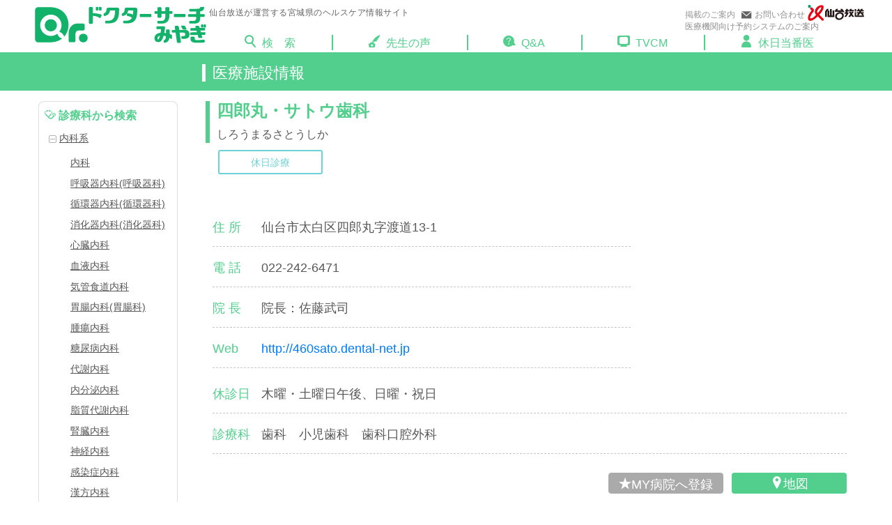

--- FILE ---
content_type: text/html; charset=utf-8
request_url: https://miyagi.doctor-search.tv/hospitaldetail/MIYAGI-HOSPITAL-0001203
body_size: 11385
content:
<!DOCTYPE html>
<html lang="ja">
<head>
    <meta charset="utf-8" />
    <meta http-equiv="X-UA-Compatible" content="IE=11" />
    <link rel="icon" href="/images/favicon.ico" type="image/vnd.microsoft.icon">
    <link rel="shortcut icon" href="/images/favicon.ico" type="image/vnd.microsoft.icon">
    <link rel="apple-touch-icon" sizes="32x32" href="/images/favicon32.png">
    <meta name="viewport" content="width=device-width, initial-scale=1, minimum-scale=1.0, user-scalable=no" />
    
    <title>四郎丸・サトウ歯科 | 仙台市太白区四郎丸字渡道13-1 | ドクターサーチみやぎ</title>
    <meta name="description" content="四郎丸・サトウ歯科に関する詳細ページ | 住所：仙台市太白区四郎丸字渡道13-1 | 診療科目：歯科　小児歯科　歯科口腔外科  | 3の病院検索ならドクターサーチみやぎ" />
    <link rel="stylesheet" href="/css/bootstrap/css/bootstrap.min.css?v=L41yjZNe2_Kurja2s9lmNIhdvUdN3RzH2AcRRJEJIhs" />
    <link rel="stylesheet" href="/css/site.css?v=Y-5mDZYzZCWwrCyOMjfGvpiP1Yl9KTEtImvH2JoMCbk" />

    <script src="/js/jquery/jquery.min.js?v=_xUj-3OJU5yExlq6GSYGSHk7tPXikynS7ogEvDej_m4"></script>
    <script src="/js/bootstrap/bootstrap.min.js?v=clyR5sHc42cMnRYGczmcaLeScDMw3Ap4hqiB15zjXMY"></script>
    <script src="/js/site.js?v=YOBbO-cClCzuga9ZbHgTC1f0eUprnHgKHYDuMTUUn8I"></script>
        <script async src="https://securepubads.g.doubleclick.net/tag/js/gpt.js"></script>
</head>
<body>
    <input type="hidden" id="RequestVerificationToken"
           name="RequestVerificationToken" value="CfDJ8LPIQ26KRxRKhU9RalyqQl5tOteuYOaRwCP3fTb3Rc9gxlv74t1KXVCLJ7_up9CESFUMQ7D5yhu_HCR7NvEkbn-45jBXR3MRQN3ADD8kXt2wD_unIjdnPg_HnScIz8so4JtPdFbQB03g2d8rZAe1EGc">
    

<header class="sticky-top clearfix">
    <div class="ds-header ">
        <div class="content-container">
            <div class="ds-logo">
                <a href="/"><img src="/images/logo.png" alt="" class="" /></a>
            </div>
            <div class="header-title-top-pc">&#x4ED9;&#x53F0;&#x653E;&#x9001;&#x304C;&#x904B;&#x55B6;&#x3059;&#x308B;&#x5BAE;&#x57CE;&#x770C;&#x306E;&#x30D8;&#x30EB;&#x30B9;&#x30B1;&#x30A2;&#x60C5;&#x5831;&#x30B5;&#x30A4;&#x30C8;</div>

            <div class="header-about-pc">
                <div class="d-block">
                    <div class="d-inline-flex">
                        <div class="about">
                                <a href="https://prodoctorsearch.blob.core.windows.net/pdf/doctorsearch.pdf " target="_blank">掲載のご案内</a>
                        </div>
                        <div class="contact-us">
                            <a href="https://form.ox-tv.jp/?fno=57" target="_blank"><img src="/images/contact_us.png" alt="" />お問い合わせ</a>
                        </div>
                        <a class="sendai-logo-pc " href="http://www.ox-tv.co.jp" target="_blank">
                            <img src="/images/tv_logo_pc.png" alt="" />
                        </a>
                    </div>
                        <div class="information-doc"><a href="https://prodoctorsearch.blob.core.windows.net/pdf/medisquare.pdf" target="_blank">医療機関向け予約システムのご案内</a></div>
                </div>
            </div>

            <div class="pc-menu" id="pc-menu">
                <ul class="nav mr-auto">
                    <li class="nav-item" menu-name="search">
                        <a class="nav-link" href="/search/hospital"><em class="icon-ds-search"></em>検　索 <span class="sr-only">(current)</span></a>
                    </li>
                    <li class="nav-item" menu-name="doctorsvoice">
                        <a class="nav-link" href="/voice"><em class="icon-ds-doctors-voice"></em>先生の声</a>
                    </li>
                    <li class="nav-item" menu-name="qa">
                        <a class="nav-link" href="/qa"><em class="icon-ds-qa"></em>Q&amp;A</a>
                    </li>
                    <li class="nav-item" menu-name="cmmv">
                        <a class="nav-link" href="/cmmv"><em class="icon-ds-tv"></em>TVCM</a>
                    </li>
                    <li class="nav-item">
                        <a class="nav-link" href="http://www.mmic.or.jp/holidoc" target="_blank"><em class="icon-ds-doctor"></em>&#x4F11;&#x65E5;&#x5F53;&#x756A;&#x533B;</a>
                    </li>
                </ul>
            </div>

            <a class="sendai-logo-sp" href="http://www.ox-tv.co.jp" target="_blank">
                <img src="/images/tv_logo_sp.png" alt="" />
            </a>
            <div class="btn_control_menu"><em class="icon-ds-menu"></em></div>
        </div>
    </div>
</header>

<!--Mobile menu-->
<div class="mask-content"> </div>
<div id="m_menu" class="hide">
    <span class="close_main_menu ">
        X
    </span>
    <div class="block_scoll_menu">
        <div class="m-menu-list-group">
            <a class="m-menu-item" menu-name="home" href="/">HOME</a>
            <div id="spMenuTreeview" menu-name="search" class=""></div>
            <a class="m-menu-item" menu-name="favorite" href="/favorite">MY病院</a>
            <a class="m-menu-item" menu-name="doctorsvoice" href="/voice">先生の声</a>
            <a class="m-menu-item" menu-name="qa" href="/qa">Q&amp;A</a>
            <a class="m-menu-item" menu-name="cmmv" href="/cmmv">TVCM</a>
            <a class="m-menu-item" menu-name="external" href="http://www.mmic.or.jp/holidoc" target="_blank">&#x4F11;&#x65E5;&#x5F53;&#x756A;&#x533B;</a>
            <a class="m-menu-item" menu-name="about" href="/about">サイトについて</a>
                <a class="m-menu-item" menu-name="external" href="https://prodoctorsearch.blob.core.windows.net/pdf/doctorsearch.pdf " target="_blank">医療機関の方へ掲載のご案内</a>
                            <a class="m-menu-item" menu-name="external" href="https://prodoctorsearch.blob.core.windows.net/pdf/medisquare.pdf" target="_blank">医療機関向け予約システムのご案内</a>
            <a class="m-menu-item" menu-name="help" href="/help">ヘルプ</a>
            <a class="m-menu-item" menu-name="external" href="https://form.ox-tv.jp/?fno=57" target="_blank">お問い合わせ</a>
        </div>
    </div>
</div>
    <!--Add Google AdSence for Home page-->
    <div id="content">
        <!--Add Google AdSence for upper-->
                    <section class="bg-primary-header">
                <div class="d-flex content-container">
                    <div class="mr-auto left-sidebar">
                        <div class="sidebar-menu"></div>
                    </div>
                    <div class="top-header">
                            <div class="header-text header-text-before">医療施設情報</div>
                    </div>
                </div>
            </section>
        <div class="d-flex content-container">
            <div class="mr-auto left-sidebar">
                <div class="sidebar-menu">
                    <div class="static-menu-header static-menu-header-top">
                        <span id="menuDepartmentHeaderIcon" class="static-menu-header-icon"></span>
                        <span id="menuDepartmentHeaderLabel"></span>
                    </div>
                    <div id="treeviewid" class=""></div>
                    <div class="static-menu-header">
                        <span id="menuAreaHeaderIcon" class="static-menu-header-icon"></span>
                        <span id="menuAreaHeaderLabel"></span>
                    </div>
                    <div id="treeviewid2" class=""></div>
                    <div class="static-menu-header">
                        <span id="menuTrainHeaderIcon" class="static-menu-header-icon"></span>
                        <span id="menuTrainHeaderLabel"></span>
                    </div>
                    <div id="treeviewid3" class=""></div>
                </div>
            </div>
            <div class="w-100">
                

<script src="/js/hospitalDetail.js?v=IjA54RcfWr9jmawf0cQd7LMoPjVBrInxB2CsZceSUBQ"></script>

<section>
    <div class="ds-container clearfix">
        <div class="hd-info">
            <div class="name-info">
                <h1 class="normal">四郎丸・サトウ歯科</h1>
                <div class="kana">しろうまるさとうしか</div>
            </div>
            <div class="status">
                    <div class="status-box">休日診療</div>
                            </div>
            <div class="content-row">
                <div class="content-left">
                    <div class="info-row">
                        <div class="title">住 所</div>
                        <div class="description">仙台市太白区四郎丸字渡道13-1</div>
                    </div>
                    <div class="info-row">
                        <div class="title">電 話</div>
                        <div class="description">022-242-6471</div>
                    </div>
                    <div class="info-row">
                        <div class="title">院 長</div>
                        <div class="description">院長：佐藤武司</div>
                    </div>
                                            <div class="info-row">
                            <div class="title">Web</div>
                            <div class="description"><a href="http://460sato.dental-net.jp" target="_blank">http://460sato.dental-net.jp</a></div>
                        </div>
                </div>
            </div>
            <div class="info-row closed-day">
                <div class="title">休診日</div>
                <div class="description">木曜・土曜日午後、日曜・祝日</div>
            </div>
            <div class="info-row mes-display">
                <div class="title">診療科</div>
                <div class="description">歯科　小児歯科　歯科口腔外科 </div>
            </div>
            <div class="actions">
                <button class="btn hospital-favorate icon-ds-favorite" hospital-id="MIYAGI-HOSPITAL-0001203" id="btnFavorite"></button>
                <a class="ds-link-btn btn-ds-primary hospital-map icon-ds-location" href="/map/MIYAGI-HOSPITAL-0001203">地図</a>
            </div>
        </div>
    </div>
</section>
    <section class="bg-orange-1">
        <div class="ds-container clearfix">
            <div class="hd-movie">
                <div class="content">
                    <iframe style="width: 440px; height: 250px; border: 1.5px solid #c8cac9; padding: 5px" frameborder="0" allowfullscreen="true" src="https://www.youtube.com/embed/3Ji5xfp8KiI?rel=0" title=""></iframe>
                </div>
            </div>
        </div>
    </section>
<section>
    <div class="ds-container clearfix">
        <div class="hd-time">
            <h2 class="title">診療時間について</h2>

            <div class="time-tbl">
                <div class="time-row-header">
                    <div>診療時間</div>
                    <div>月</div>
                    <div>火</div>
                    <div>水</div>
                    <div>木</div>
                    <div>金</div>
                    <div>土</div>
                    <div>日</div>
                </div>
                <div class="time-row">
                    <div><div class='time-label'>[午前]</div> <div class='time-hour'>09:00～13:00</div></div>
                        <div><span class="circle"></span></div>
                        <div><span class="circle"></span></div>
                        <div><span class="circle"></span></div>
                        <div><span class="circle"></span></div>
                        <div><span class="circle"></span></div>
                        <div><span class="circle"></span></div>
                        <div><span class="line"></span></div>
                </div>
                <div class="time-row">
                    <div><div class='time-label'>[午後]</div> <div class='time-hour'>14:30～19:00</div></div>
                        <div><span class="circle"></span></div>
                        <div><span class="circle"></span></div>
                        <div><span class="circle"></span></div>
                        <div><span class="line"></span></div>
                        <div><span class="circle"></span></div>
                        <div><span class="line"></span></div>
                        <div><span class="line"></span></div>
                </div>
            </div>
            <div class="about-medical-time">火曜日は口腔外科専門外来、水・土曜日は小児歯科専門外来も行っています。<br/><br/>【予約制】<br/>新患、急患は随時受け付けておりますが、診療待ち時間を減少させる為、<br/>できるだけ電話にて御連絡いただけますようお願いいたします。</div>
            <div class="change-notice">
                <h2 class="change-notice-title">休診・診療時間変更のお知らせ</h2>
                <div class="change-notice-content bg-orange-1">11/1(土)、11/13(木)、11/22(土)は休診とさせていただきます。</div>
            </div>
        </div>
    </div>
</section>
<section>
    <div class="ds-container clearfix">
        <div class="hd-facilities">
            <h2 class="title">特殊診療・設備の特徴</h2>
            <div class="content">・カウンセリング<br/>・デジタルレントゲン<br/>・予防歯科<br/>・口腔外科専門外来　（大学より　火曜日）<br/>・小児歯科専門外来　（大学より　水、土曜日）<br/>子供から大人に至る、虫歯、歯周病、入れ歯、差し歯等、お口の中の歯科全般の治療を行なっております。最終的に快適なお口の環境を手に入れていただけるように、しっかりサポートさせていただきます。<br/>当医院は仙台市の「ひとにやさしいまちづくり条例」に基づいて医院内の設備をバリアフリーにしていますので、全身疾患や障害のある方でも、安心して治療を受けられます。<br/>リラックス映像をご覧いただき、環境音楽が流れる落ち着いた室内。ゆったりした気分で診療を受けていただく事ができます。<br/>小さなお子様連れの方でも安心して治療を受けられるよう、プレイルームを設置し、また、スタッフが治療を終えられる間、お子様の面倒を見ることもできます。<br/>消毒・滅菌に最大限の注意を払っており、使い捨てできるものはディスポーザブル製品を使用し、切削器具等は毎回滅菌して使用しています。</div>
        </div>
    </div>
</section>
<section>
    <div class="ds-container clearfix">
        <div class="hd-features">
            <h2 class="title">当医院の特徴</h2>
            <div class="content" style="min-width:100%;">
                <div class="col-left">○歯学博士<br/>○日本スポーツ歯科医学会認定医<br/>　日本補綴歯科学会指導医<br/>○東京歯科大学非常勤講師<br/><br/>[院長からのメッセージ]<br/>私たち四郎丸サトウ歯科は、小さなお子様をお持ちの方から高齢者の皆様まで安心して治療を受けられるよう、医院設備を仙台市の「ひとにやさしいまちづくり条例」に基づいて環境づくりを実現しております。小さなお子様づれの方には、治療中スタッフがお子様の面倒を見ています。高齢の方や歩行が大変な方には、車椅子を常備しているだけでなく、トイレにも手すりや広いスペースを設けております。<br/>治療に当たっては、リラックスして治療を受けていただけるようリラックス映像や音楽が流れる診察台を設けています。<br/>●「一生涯自分の歯で噛むこと」を目標に診療の中心を予防と定期健診においています。このため、正確な診査・診断の基づいて治療の内容、方法を説明を行い、よく相談し納得していただいたうえで治療を開始します。<br/>●通常の歯科治療であれば健康保険で対応できます。<br/>●スポーツ歯科<br/>スポーツ歯科とは、子供たちやスポーツ選手、あるいはスポーツ愛好家などのスポーツを行うにあたって、歯科医学の立場からスポーツ現場へのサポートをしていくものです。当医院も日本スポーツ歯科医学会認定医としてスポーツをなさるみなさんのサポートを行っています。<br/>●治療について<br/>・デジタルレントゲン<br/>・予防歯科<br/>・カウンセリング<br/>・口腔外科専門外来　（大学より　火曜日）<br/>・小児歯科専門外来　（大学より　水、土曜日）<br/>・補綴的専門治療（マグネット・アタッチメント義歯など）<br/>＊特殊な場合は、私費治療となる場合があります。治療前にご相談させていただきます。<br/>●待ち時間を短縮するために<br/>　当医院では歯科衛生士が5名おりますので、なるべく待ち時間を減らすことを目標としております。<br/><br/>【オンライン資格確認（マイナンバーカードの保険証利用）について】<br/>当院は診療情報を取得・活用することにより、質の高い医療の提供に努めております。<br/>正確な情報を取得・活用するため、マイナ保険証の利用にご協力をお願いいたします。<br/>マイナ保険証を利用せず、従来の被保険者証（健康保険証）で受診した場合の診療費のご負担額が変わります。<br/><br/>2023年4月より、厚生労働省の定めた診療報酬の特例措置に基づき、下記の点数を算定しております。<br/>○医療情報・システム基盤整備体制充実加算（2023年12月末まで）<br/>加算１(初診時・保険証利用)　６点<br/>加算２(初診時・マイナ保険証を利用)　２点<br/>加算３(再診時・保険証利用)　２点<br/><br/>※マイナンバーカードを保険証としてご利用いただくには事前のご登録が必要となります。<br/>マイナポータルのウェブサイトやアプリ、またはセブン銀行ATMから申し込みが可能です。<br/>https://myna.go.jp/html/hokenshoriyou_top.html</div>
                <div class="col-right">
                    <img src="https://prodoctorsearch.blob.core.windows.net/image/0001203/0.jpg" alt=""/>
                    <img src="https://prodoctorsearch.blob.core.windows.net/image/0001203/1.jpg" alt=""/>
                    <img src="https://prodoctorsearch.blob.core.windows.net/image/0001203/2.jpg" alt=""/>
                </div>
            </div>
        </div>
    </div>
</section>
<section>
    <div class="ds-container clearfix">
        <div class="hd-articles">
            <h2 class="title">関連情報</h2>
            <div class="article-list" id="relatedArticle"></div>
        </div>
    </div>
</section>
<section>
    <div class="ds-container clearfix">
        <div class="hd-doctors-voice">
            <h2 class="title">先生の声</h2>
            <div class="doctors-voice" id="relatedDoctorsVoice"></div>
        </div>
    </div>
</section>
<section>
    <div class="ds-container clearfix">
        <div class="hd-access">
            <h2 class="title">交通アクセス・周辺環境</h2>
            <div class="content">
                    <div class="content-img">
                        <img src="https://prodoctorsearch.blob.core.windows.net/image/0001203/3.jpg" alt=""/>
                    </div>
                ●仙台市営バス（四郎丸線）<br/>長町駅・南仙台駅より四郎丸小学校下車徒歩５分<br/>●南仙台駅より車で１０分<br/>●駐車場　１０台完備
            </div>
        </div>
    </div>
</section>
<section>
    <div class="ds-container clearfix">
        <div class="hd-weather">
            <h2 class="title">医院周辺の天気</h2>
            <div class="content">
                <div class="weather-pc" id="weatherContentPC"></div>
                <div class="weather-sp" id="weatherContentSP"></div>
            </div>
        </div>
    </div>
</section>
<input type="hidden" id="hospitalId" value="MIYAGI-HOSPITAL-0001203" />
<input type="hidden" id="areaId" value="3" />
<input type="hidden" id="addressId" value="&#x4ED9;&#x53F0;&#x5E02;&#x592A;&#x767D;&#x533A;&#x56DB;&#x90CE;&#x4E38;&#x5B57;&#x6E21;&#x9053;13-1" />


            </div>
        </div>
    </div>
    <!--Ad at footer-->
    <div id="virtualHeightMenu"></div>
    


<footer style="width:100%;" id="footer">
    <div class="footer-bg clearfix">
        <div class="content-container">
            <div class="footer-link">
                <div class="fixed-link">
                    <div class="fixed-link-header">&#x30C9;&#x30AF;&#x30BF;&#x30FC;&#x30B5;&#x30FC;&#x30C1;&#x307F;&#x3084;&#x304E;&#x306B;&#x3064;&#x3044;&#x3066;</div>
                    <div class="d-flex align-items-center fixed-link-container">
                        <div class="logo-footer">
                            <a href="/">
                                <img src="/images/logo.png" width="150" alt="" />
                            </a>
                        </div>
                        <div class="w-100 fixed-link-row">
                            <div class="link-fixed-item icon-ds-arrow-right">
                                <a class="" href="http://www.ox-tv.co.jp/smp/company/" target="_blank">会社概要</a>
                            </div>
                            <div class="link-fixed-item icon-ds-arrow-right">
                                <a href="/about">サイトについて</a>
                            </div>
                            <div class="link-fixed-item icon-ds-arrow-right">
                                <a href="/terms">利用規約</a>
                            </div>
                            <div class="link-fixed-item icon-ds-arrow-right">
                                <a href="http://www.ox-tv.co.jp/company/policy.html" target="_blank">&#x30B5;&#x30A4;&#x30C8;&#x30DD;&#x30EA;&#x30B7;&#x30FC;</a>
                            </div>
                            <div class="link-fixed-item icon-ds-arrow-right guideline-link-pc">
                                <a href="https://prodoctorsearch.blob.core.windows.net/pdf/doctorsearch.pdf " target="_blank">医療機関の方へ掲載のご案内</a>
                            </div>
                                <div class="link-fixed-item icon-ds-arrow-right guideline-link-pc">
                                    <a href="https://prodoctorsearch.blob.core.windows.net/pdf/medisquare.pdf" target="_blank">
                                        医療機関向け予約システムの<br />
                                        ご案内
                                    </a>
                                </div>
                            <div class="link-fixed-item icon-ds-arrow-right">
                                <a href="https://form.ox-tv.jp/?fno=57" target="_blank">お問い合わせ</a>
                            </div>
                            <div class="link-fixed-item icon-ds-arrow-right guideline-link-sp">
                                <a href="https://prodoctorsearch.blob.core.windows.net/pdf/doctorsearch.pdf " target="_blank">医療機関の方へ掲載のご案内</a>
                            </div>
                                <div class="link-fixed-item icon-ds-arrow-right guideline-link-sp">
                                    <a href="https://prodoctorsearch.blob.core.windows.net/pdf/medisquare.pdf" target="_blank">医療機関向け予約システムのご案内</a>
                                </div>
                        </div>
                    </div>
                </div>
                <div class="dynamic-link">
                    <div class="ds-row">
                        <div class="d-flex align-items-center">
                            <div class="icon-ds-search"></div>
                            <span class="header-label">診療科目と地域から探す</span>
                        </div>
                    </div>
                    <div class="ds-row dynamic-link-container">
                                                    <div class="f-static-link-col f-col-5">
                                <div class="col-header">&#x5185;&#x79D1;&#x3092;&#x63A2;&#x3059;</div>
                                    <div class="link-item icon-ds-arrow-right">
                                        <a class="dynamic-footer-link" href="/search/hospital?mes=0&amp;Keyword=&#x4ED9;&#x53F0;&#x5E02;">&#x5185;&#x79D1; &#x4ED9;&#x53F0;</a>
                                    </div>
                                    <div class="link-item icon-ds-arrow-right">
                                        <a class="dynamic-footer-link" href="/search/hospital?mes=0&amp;area=0">&#x5185;&#x79D1; &#x9752;&#x8449;&#x533A;</a>
                                    </div>
                                    <div class="link-item icon-ds-arrow-right">
                                        <a class="dynamic-footer-link" href="/search/hospital?mes=0&amp;area=1">&#x5185;&#x79D1; &#x5BAE;&#x57CE;&#x91CE;&#x533A;</a>
                                    </div>
                                    <div class="link-item icon-ds-arrow-right">
                                        <a class="dynamic-footer-link" href="/search/hospital?mes=0&amp;area=2">&#x5185;&#x79D1; &#x82E5;&#x6797;&#x533A;</a>
                                    </div>
                                    <div class="link-item icon-ds-arrow-right">
                                        <a class="dynamic-footer-link" href="/search/hospital?mes=0&amp;area=3">&#x5185;&#x79D1; &#x592A;&#x767D;&#x533A;</a>
                                    </div>
                                    <div class="link-item icon-ds-arrow-right">
                                        <a class="dynamic-footer-link" href="/search/hospital?mes=0&amp;area=4">&#x5185;&#x79D1; &#x6CC9;&#x533A;</a>
                                    </div>
                            </div>
                            <div class="f-static-link-col f-col-5">
                                <div class="col-header">&#x76AE;&#x819A;&#x79D1;&#x3092;&#x63A2;&#x3059;</div>
                                    <div class="link-item icon-ds-arrow-right">
                                        <a class="dynamic-footer-link" href="/search/hospital?mes=3&amp;Keyword=&#x4ED9;&#x53F0;&#x5E02;">&#x76AE;&#x819A;&#x79D1; &#x4ED9;&#x53F0;</a>
                                    </div>
                                    <div class="link-item icon-ds-arrow-right">
                                        <a class="dynamic-footer-link" href="/search/hospital?mes=3&amp;area=0">&#x76AE;&#x819A;&#x79D1; &#x9752;&#x8449;&#x533A;</a>
                                    </div>
                                    <div class="link-item icon-ds-arrow-right">
                                        <a class="dynamic-footer-link" href="/search/hospital?mes=3&amp;area=1">&#x76AE;&#x819A;&#x79D1; &#x5BAE;&#x57CE;&#x91CE;&#x533A;</a>
                                    </div>
                                    <div class="link-item icon-ds-arrow-right">
                                        <a class="dynamic-footer-link" href="/search/hospital?mes=3&amp;area=2">&#x76AE;&#x819A;&#x79D1; &#x82E5;&#x6797;&#x533A;</a>
                                    </div>
                                    <div class="link-item icon-ds-arrow-right">
                                        <a class="dynamic-footer-link" href="/search/hospital?mes=3&amp;area=3">&#x76AE;&#x819A;&#x79D1; &#x592A;&#x767D;&#x533A;</a>
                                    </div>
                                    <div class="link-item icon-ds-arrow-right">
                                        <a class="dynamic-footer-link" href="/search/hospital?mes=3&amp;area=4">&#x76AE;&#x819A;&#x79D1; &#x6CC9;&#x533A;</a>
                                    </div>
                            </div>
                            <div class="f-static-link-col f-col-5">
                                <div class="col-header">&#x6574;&#x5F62;&#x5916;&#x79D1;&#x3092;&#x63A2;&#x3059;</div>
                                    <div class="link-item icon-ds-arrow-right">
                                        <a class="dynamic-footer-link" href="/search/hospital?mes=5&amp;Keyword=&#x4ED9;&#x53F0;&#x5E02;">&#x6574;&#x5F62;&#x5916;&#x79D1; &#x4ED9;&#x53F0;</a>
                                    </div>
                                    <div class="link-item icon-ds-arrow-right">
                                        <a class="dynamic-footer-link" href="/search/hospital?mes=5&amp;area=0">&#x6574;&#x5F62;&#x5916;&#x79D1; &#x9752;&#x8449;&#x533A;</a>
                                    </div>
                                    <div class="link-item icon-ds-arrow-right">
                                        <a class="dynamic-footer-link" href="/search/hospital?mes=5&amp;area=1">&#x6574;&#x5F62;&#x5916;&#x79D1; &#x5BAE;&#x57CE;&#x91CE;&#x533A;</a>
                                    </div>
                                    <div class="link-item icon-ds-arrow-right">
                                        <a class="dynamic-footer-link" href="/search/hospital?mes=5&amp;area=2">&#x6574;&#x5F62;&#x5916;&#x79D1; &#x82E5;&#x6797;&#x533A;</a>
                                    </div>
                                    <div class="link-item icon-ds-arrow-right">
                                        <a class="dynamic-footer-link" href="/search/hospital?mes=5&amp;area=3">&#x6574;&#x5F62;&#x5916;&#x79D1; &#x592A;&#x767D;&#x533A;</a>
                                    </div>
                                    <div class="link-item icon-ds-arrow-right">
                                        <a class="dynamic-footer-link" href="/search/hospital?mes=5&amp;area=4">&#x6574;&#x5F62;&#x5916;&#x79D1; &#x6CC9;&#x533A;</a>
                                    </div>
                            </div>
                            <div class="f-static-link-col f-col-5">
                                <div class="col-header">&#x6B6F;&#x79D1;&#x3092;&#x63A2;&#x3059;</div>
                                    <div class="link-item icon-ds-arrow-right">
                                        <a class="dynamic-footer-link" href="/search/hospital?mes=12&amp;Keyword=&#x4ED9;&#x53F0;&#x5E02;">&#x6B6F;&#x79D1; &#x4ED9;&#x53F0;</a>
                                    </div>
                                    <div class="link-item icon-ds-arrow-right">
                                        <a class="dynamic-footer-link" href="/search/hospital?mes=12&amp;area=0">&#x6B6F;&#x79D1; &#x9752;&#x8449;&#x533A;</a>
                                    </div>
                                    <div class="link-item icon-ds-arrow-right">
                                        <a class="dynamic-footer-link" href="/search/hospital?mes=12&amp;area=1">&#x6B6F;&#x79D1; &#x5BAE;&#x57CE;&#x91CE;&#x533A;</a>
                                    </div>
                                    <div class="link-item icon-ds-arrow-right">
                                        <a class="dynamic-footer-link" href="/search/hospital?mes=12&amp;area=2">&#x6B6F;&#x79D1; &#x82E5;&#x6797;&#x533A;</a>
                                    </div>
                                    <div class="link-item icon-ds-arrow-right">
                                        <a class="dynamic-footer-link" href="/search/hospital?mes=12&amp;area=3">&#x6B6F;&#x79D1; &#x592A;&#x767D;&#x533A;</a>
                                    </div>
                                    <div class="link-item icon-ds-arrow-right">
                                        <a class="dynamic-footer-link" href="/search/hospital?mes=12&amp;area=4">&#x6B6F;&#x79D1; &#x6CC9;&#x533A;</a>
                                    </div>
                            </div>
                            <div class="f-static-link-col f-col-5">
                                <div class="col-header">&#x773C;&#x79D1;&#x3092;&#x63A2;&#x3059;</div>
                                    <div class="link-item icon-ds-arrow-right">
                                        <a class="dynamic-footer-link" href="/search/hospital?mes=6&amp;Keyword=&#x4ED9;&#x53F0;&#x5E02;">&#x773C;&#x79D1; &#x4ED9;&#x53F0;</a>
                                    </div>
                                    <div class="link-item icon-ds-arrow-right">
                                        <a class="dynamic-footer-link" href="/search/hospital?mes=6&amp;area=0">&#x773C;&#x79D1; &#x9752;&#x8449;&#x533A;</a>
                                    </div>
                                    <div class="link-item icon-ds-arrow-right">
                                        <a class="dynamic-footer-link" href="/search/hospital?mes=6&amp;area=1">&#x773C;&#x79D1; &#x5BAE;&#x57CE;&#x91CE;&#x533A;</a>
                                    </div>
                                    <div class="link-item icon-ds-arrow-right">
                                        <a class="dynamic-footer-link" href="/search/hospital?mes=6&amp;area=2">&#x773C;&#x79D1; &#x82E5;&#x6797;&#x533A;</a>
                                    </div>
                                    <div class="link-item icon-ds-arrow-right">
                                        <a class="dynamic-footer-link" href="/search/hospital?mes=6&amp;area=3">&#x773C;&#x79D1; &#x592A;&#x767D;&#x533A;</a>
                                    </div>
                                    <div class="link-item icon-ds-arrow-right">
                                        <a class="dynamic-footer-link" href="/search/hospital?mes=6&amp;area=4">&#x773C;&#x79D1; &#x6CC9;&#x533A;</a>
                                    </div>
                            </div>
                    </div>
                </div>
            </div>
        </div>
    </div>
    <div class="footer-bottom">
        <div class="content-container copyright">
            <div class="company-info">&copy;2018 Sendai Television Incorporated</div>
            <div class="copyright-desc">&#x4ED9;&#x53F0;&#x653E;&#x9001;&#x306E;&#x30DB;&#x30FC;&#x30E0;&#x30DA;&#x30FC;&#x30B8;&#x306B;&#x63B2;&#x8F09;&#x3055;&#x308C;&#x3066;&#x3044;&#x308B;&#x753B;&#x50CF;&#x3001;&#x6620;&#x50CF;&#x3001;&#x97F3;&#x58F0;&#x3001;&#x5199;&#x771F;&#x3001;&#x6587;&#x5B57;&#x306B;&#x3088;&#x308B;&#x8868;&#x73FE;&#x306F;&#x8457;&#x4F5C;&#x6A29;&#x3067;&#x4FDD;&#x8B77;&#x3055;&#x308C;&#x3066;&#x3044;&#x307E;&#x3059;&#x3002;&#x8A31;&#x53EF;&#x306A;&#x304F;&#x8EE2;&#x8F09;&#x3001;&#x8EE2;&#x7528;&#x3001;&#x8907;&#x88FD;&#x7B49;&#x3059;&#x308B;&#x3053;&#x3068;&#x306F;&#x7981;&#x3058;&#x3089;&#x308C;&#x3066;&#x3044;&#x307E;&#x3059;&#x3002;</div>
        </div>
    </div>
</footer>

    <div class="scroll-to-top">
        <div id="srollTop" class="">
            <a href="#header"><img src="/images/to_top.png" alt="" border="0"></a><br>
        </div>
    </div>
    
        <!-- Global site tag (gtag.js) - Google Analytics -->
        <script async src="https://www.googletagmanager.com/gtag/js?id=UA-117078991-1"></script>
        <script>
            window.dataLayer = window.dataLayer || [];
            function gtag() { dataLayer.push(arguments); }
            gtag('js', new Date());

            gtag('config', 'UA-117078991-1');
        </script>
        <!-- リマーケティング タグの Google コード -->
        <!--------------------------------------------------
        リマーケティング タグは、個人を特定できる情報と関連付けることも、デリケートなカテゴリに属するページに設置することも許可されません。タグの設定方法については、こちらのページをご覧ください。
        http://google.com/ads/remarketingsetup
        --------------------------------------------------->
        <script type="text/javascript">
            /* <![CDATA[ */
            var google_conversion_id = 802207753;
            var google_custom_params = window.google_tag_params;
            var google_remarketing_only = true;
            /* ]]> */
        </script>
        <script type="text/javascript" src="//www.googleadservices.com/pagead/conversion.js">
        </script>
        <noscript>
            <div style="display:inline;">
                <img height="1" width="1" style="border-style:none;" alt="" src="//googleads.g.doubleclick.net/pagead/viewthroughconversion/802207753/?guid=ON&amp;script=0" />
            </div>
        </noscript>
        <!-- Yahoo Code for your Target List -->
        <script type="text/javascript">
            /* <![CDATA[ */
            var yahoo_ss_retargeting_id = 1001005866;
            var yahoo_sstag_custom_params = window.yahoo_sstag_params;
            var yahoo_ss_retargeting = true;
                                                                                                                                                                                                                    /* ]]> */
        </script>
        <script type="text/javascript" src="https://s.yimg.jp/images/listing/tool/cv/conversion.js">
        </script>
        <noscript>
            <div style="display:inline;">
                <img height="1" width="1" style="border-style:none;" alt="" src="https://b97.yahoo.co.jp/pagead/conversion/1001005866/?guid=ON&script=0&disvt=false" />
            </div>
        </noscript>
    
</body>
</html>


--- FILE ---
content_type: text/css
request_url: https://miyagi.doctor-search.tv/css/site.css?v=Y-5mDZYzZCWwrCyOMjfGvpiP1Yl9KTEtImvH2JoMCbk
body_size: 25065
content:
@charset "UTF-8";#loading-icon{background:url(../images/svg/loading.svg) no-repeat;height:80px;width:80px}.loading-overlay{display:flex;align-items:center;justify-content:center;position:absolute;z-index:999;top:0;left:0;right:0;bottom:0;border-radius:2px;background:rgba(255,255,255,.6)}.ds-row{width:100%;display:flex;flex-wrap:wrap}#listContainer{position:relative;min-height:50px}#resultList{width:100%;display:flex;flex-wrap:wrap;padding:0 10px}.result-count-container{background-color:#ffe3de;display:table;width:100%;padding-left:10px;padding-right:10px}.result-count-container #resultCount,.result-count-container #resultCountSP{font-size:16px;color:#636363;text-align:center;display:table-cell;vertical-align:middle;height:30px}#bottom_paging{text-align:center;padding:30px;clear:both}.bg-orange-1{background-color:#fff7f3}.bg-orange-2{background-color:#fcc8ae}.bg-green-light{background-color:#fffcf0}.bg-primary-header{background-color:#52ce8d;position:relative}.ds-header-container{display:table;width:100%;height:50px;background-color:#52ce8d}.ds-header-icon{vertical-align:middle;display:table-cell;padding-left:10px}.ds-header-icon em{font-size:35px;color:#fff}.ds-header-title{vertical-align:middle;display:table-cell;color:#fff;font-size:22px;padding-left:10px;width:100%}.ds-today-news{background:#f23518;color:#fff;display:inline-block;line-height:1;text-align:center;white-space:nowrap;vertical-align:baseline;font-size:11px;font-weight:700;padding:3px 4px;border:2px solid #fff}.btn-orange{color:#fff!important;background-color:#fad419!important;border-color:#fad419!important;height:24px;font-size:14px;padding:0}.btn-orange:active,.btn-orange:focus,.btn-orange:hover{text-decoration:none;background-color:#dbb705!important;color:#fff!important}.btn-ds-primary{color:#fff!important;background-color:#52ce8d!important;border-color:#52ce8d!important;height:24px;font-size:14px;padding:0}.btn-ds-primary:active,.btn-ds-primary:focus,.btn-ds-primary:hover{text-decoration:none;background-color:#34b973!important;color:#fff!important}.btn-gray{color:#fff!important;background-color:#aaa!important;border-color:#aaa!important;height:24px;font-size:14px;padding:0}.btn-gray:active,.btn-gray:focus,.btn-gray:hover{text-decoration:none;background-color:#919090!important;color:#fff!important}.btn-blue{color:#fff!important;background-color:#6eced8!important;border-color:#6eced8!important;height:24px;font-size:14px;padding:0}.btn-blue:active,.btn-blue:focus,.btn-blue:hover{text-decoration:none;background-color:#46c0cd!important;color:#fff!important}.btn-clear{color:#52ce8d!important;background-color:transparent!important;display:inline-block;font-weight:400;text-align:center;white-space:nowrap;vertical-align:middle;user-select:none;cursor:pointer;border:1px solid #52ce8d;border-radius:3px;transition:color .15s ease-in-out,background-color .15s ease-in-out,border-color .15s ease-in-out,box-shadow .15s ease-in-out}.btn-clear:active,.btn-clear:focus,.btn-clear:hover{text-decoration:none;background-color:#f7f7f7!important}.btn-clear:focus{outline:0!important}.ds-link-btn{font-size:14px;display:flex;justify-content:center;user-select:none;margin-bottom:0;border-radius:4px;cursor:pointer}.a-link:active,.a-link:focus,.a-link:hover{text-decoration:none}a.link-disabled{pointer-events:none}.link-u,.link-u:active,.link-u:focus,.link-u:hover{text-decoration:underline;color:#595757}.ds-container.not-found{max-width:960px;text-align:center}.ds-container.not-found .message{margin-top:40px;font-size:25px}.ds-common-row{width:100%;display:flex;font-size:18px;border-bottom:1px dashed #c6c6c6;cursor:pointer;color:#333;position:relative;padding:20px}.ds-common-row:hover{background:#fffcf0;-webkit-transition:background-color .3s ease-out;-moz-transition:background-color .3s ease-out;-o-transition:background-color .3s ease-out;transition:background-color .3s ease-out}.ds-common-row:active,.ds-common-row:focus,.ds-common-row:hover{text-decoration:none;color:#333}.ds-common-row:first-child{border-top:1px dashed #c6c6c6}.ds-common-row-container{width:100%;display:flex;flex-direction:row}.ds-common-row-date{float:left;min-width:100px}.ds-common-row-title{text-decoration:underline}.ds-common-row-no-link{display:inline-flex;cursor:default!important}.ds-common-row-no-link .ds-common-row-title{text-decoration:none}.ds-common-row-no-link:after{content:none;pointer-events:none}.ds-item-hover{background:#fffcf0!important;-webkit-transition:background-color .3s ease-out;-moz-transition:background-color .3s ease-out;-o-transition:background-color .3s ease-out;transition:background-color .3s ease-out}.page-error-msg{font-size:30px;text-align:center;padding-top:30px;color:#333}.checkbox label{display:inline-block;position:relative;padding-left:2px;width:auto;margin-bottom:0;cursor:pointer}.checkbox label::before{content:"";display:inline-block;position:absolute;width:17px;height:17px;left:0;top:4px;margin-left:-20px;border:1px solid #ccc;border-radius:3px;background-color:#fff;-webkit-transition:border .15s ease-in-out,color .15s ease-in-out;-o-transition:border .15s ease-in-out,color .15s ease-in-out;transition:border .15s ease-in-out,color .15s ease-in-out}.checkbox label::after{display:inline-block;position:absolute;width:16px;height:16px;left:0;top:4px;margin-left:-20px;padding-left:3px;padding-top:1px;font-size:11px;color:#555}.checkbox input[type=checkbox]{opacity:0;margin-left:-20px}.checkbox input[type=checkbox]:focus+label::before{outline:thin dotted;outline:5px auto -webkit-focus-ring-color;outline-offset:-2px}.checkbox input[type=checkbox]:checked+label::after{font-family:doctorsearch,sans-serif;content:'\e900'}@media (max-width:650px){.p-lf-s650{padding-left:10px!important;padding-right:10px!important}}@media (max-width:650px){.row-s650{padding:10px!important}.row-s650 .ds-common-row-container{display:inline-block}.row-s650 .ds-common-row-date{display:inline-block;width:100%}.row-s650 .ds-common-row-title{display:inline-block;width:100%}}.ds-card-item{border-bottom:1px solid #c6c6c6;padding:25px 10px;display:flex;flex-direction:row;flex-wrap:nowrap;box-sizing:border-box}.ds-card-item .ds-card-img{position:relative;min-width:213px}.ds-card-item .item-img{position:relative;border:1px solid #c6c6c6;padding:3px}.ds-card-item .item-img img{width:100%;height:100%}.ds-card-item .item-img .today-news{position:absolute;top:2px;left:2px}.ds-card-item .ds-card-body{width:100%;position:relative}.ds-card-item .item-content{padding-left:10px;font-size:18px;color:#595757;width:100%;position:relative;overflow:hidden}.ds-card-item .item-content .flex-row{font-size:16px;width:100%;padding-bottom:10px;display:flex;justify-content:space-between}.ds-card-item .item-content .item-title{font-size:18px;width:100%;display:-webkit-box;-webkit-line-clamp:3;-webkit-box-orient:vertical;overflow:hidden;text-overflow:ellipsis}.ds-card-item .item-content .item-title-arrow{margin-right:-10px;display:none}.ds-card-item .item-content .item-title-arrow:before{font-family:doctorsearch,sans-serif!important;content:"\e901";color:#8e8e8e;font-size:14px;float:right}.ds-card-item .item-content-arrow{margin-right:-10px}.ds-card-item .item-content-arrow:before{font-family:doctorsearch,sans-serif!important;content:"\e901";color:#8e8e8e;font-size:14px;float:right}.ds-card-item:hover{background:#fffcf0;-webkit-transition:background-color .3s ease-out;-moz-transition:background-color .3s ease-out;-o-transition:background-color .3s ease-out;transition:background-color .3s ease-out}.news .form-control,.search-block .form-control{border:1px solid #c3c5c4;height:38px;font-size:16px;background-color:#fff;padding-right:25px}.news select::-ms-expand,.search-block select::-ms-expand{display:none}.news select,.search-block select{-webkit-appearance:none;-moz-appearance:none;background:url(../images/select_arrow.png) no-repeat;background-position:calc(100% - 10px) 12px;text-indent:.01px;text-overflow:""}.select-placeholder{color:#999}.msg-nodata{clear:both;text-align:center;padding:30px 20px;width:100%}.keyword-box-group{position:relative;display:inline}.keyword-box-group .keyword-box{display:inline-flex!important;position:relative}.keyword-box-group .keyword-box::-ms-clear{display:none}.keyword-box-group .clear-icon{z-index:10;display:inline-block;vertical-align:middle;outline:0;cursor:pointer;position:absolute;text-align:center;width:25px;height:25px;top:5px;right:5px;border-radius:15px;background-color:#52ce8d;border:none;color:#fff;padding:0}.keyword-box-group .clear-icon:before{content:"X";font-size:18px;line-height:1;position:absolute;top:3px;left:7px}.keyword-box-group .clear-icon:hover{background-color:#29915a}.item-arrow:before{font-family:doctorsearch,sans-serif!important;content:"\e901";color:#8e8e8e;font-size:14px;float:right}#relatedHospitalContainer{display:none;width:100%}@media (min-width:801px){#relatedHospitalContainer .col-6-s800:last-child .hospital-item,#relatedHospitalContainer .col-6-s800:nth-last-child(2) .hospital-item{border-bottom:none!important}}@media (max-width:800px){#relatedHospitalContainer .col-6-s800:last-child .hospital-item{border-bottom:none!important}}.related-title{background:#ffece9;font-size:20px;width:100%;line-height:1;height:41px;color:#e59898;border-top:1px solid #f2cfce;border-bottom:1px solid #f2cfce}.article-list .ds-common-row-title{text-decoration:none}.map-marker{text-decoration:none;position:relative}.map-marker div{position:absolute;top:0;left:0;width:100%}.map-marker div span{font-size:14px;color:#fff;width:100%}.btn.disabled{background-color:#adadad!important;border-color:#adadad!important;pointer-events:none}.fixed-ads-footer{position:fixed;bottom:0;left:0;right:0;z-index:99}@media (max-width:360px){input[type=text]{font-size:13px!important}}@media screen and (-ms-high-contrast:active),(-ms-high-contrast:none){.keyword-box-group .clear-icon:before{top:2.5px}}@media all and (-webkit-min-device-pixel-ratio:0) and (min-resolution:0.001dpcm){.keyword-box-group .clear-icon:before{top:3.3px}}@media not all and (min-resolution:0.001dpcm){@supports (-webkit-appearance:none) and (stroke-color:transparent){.keyword-box-group .clear-icon:before{top:4px;left:6.5px}}}@media (max-width:450px){.ds-card-item .ds-card-img{min-width:150px!important}.ds-card-item .item-content{font-size:14px!important}.ds-card-item .item-content .flex-row{font-size:14px!important}.ds-card-item .item-content .item-title{font-size:14px!important}#bottom_paging{padding:30px 15px}}body{font-family:-apple-system,blinkMacSystemFont,"Helvetica Neue","Segoe UI","Yu Gothic",Meiryo,sans-serif;color:#595757}@media screen and (-ms-high-contrast:active),(-ms-high-contrast:none){body{font-family:Segoe UI,Meiryo,sans-serif}}#content{padding-left:0;padding-right:0;min-height:300px;width:100%;position:relative}#content .top-header{height:50px;display:table;width:100%;position:relative}#content .top-header .header-text{display:table-cell;vertical-align:middle;font-size:22px;color:#fff;padding-left:10px;width:100%}#content .top-header .header-icon{color:#fff;font-size:35px;display:table-cell;vertical-align:middle;padding-left:20px}#content .top-header .header-text-before{padding-left:20px}#content .top-header .header-text-before:before{content:"";border-left:5px solid #fff;padding-left:10px}#srollTop{position:fixed;bottom:20px;right:10px;width:100px}#srollTop img{width:100%}@media (max-width:960px){.sroll-top-with-ad{bottom:70px!important}#srollTop{width:80px}}@media (max-width:450px){#srollTop{width:60px}}@media (max-width:345px){.company-info{font-size:16.5px!important}.copyright-desc{font-size:11px!important}}@font-face{font-family:doctorsearch;src:url(../fonts/doctorsearch.eot?fou2r0);src:url(../fonts/doctorsearch.eot?fou2r0#iefix) format("embedded-opentype"),url(../fonts/doctorsearch.ttf?fou2r0) format("truetype"),url(../fonts/doctorsearch.woff?fou2r0) format("woff"),url(../fonts/doctorsearch.svg?fou2r0#doctorsearch) format("svg");font-weight:400;font-style:normal}[class*=" icon-ds-"],[class^=icon-ds-]{font-family:doctorsearch,sans-serif!important;speak:none;font-style:normal;font-weight:400;font-variant:normal;text-transform:none;line-height:1;-webkit-font-smoothing:antialiased;-moz-osx-font-smoothing:grayscale}.icon-ds-checkmark:before{content:"\e900";color:#555}.icon-ds-arrow-right:before{content:"\e901"}.icon-ds-arrow-left:before{content:"\e902"}.icon-ds-arrow-down:before{content:"\e903"}.icon-ds-info:before{content:"\e904"}.icon-ds-hospital:before{content:"\e905"}.icon-ds-area:before{content:"\e906"}.icon-ds-circle-arrow:before{content:"\e907"}.icon-ds-department:before{content:"\e908"}.icon-ds-doctor:before{content:"\e909"}.icon-ds-doctors-voice:before{content:"\e90a"}.icon-ds-email:before{content:"\e90b"}.icon-ds-favorite:before{content:"\e90c"}.icon-ds-focus:before{content:"\e90d"}.icon-ds-location:before{content:"\e90e"}.icon-ds-menu:before{content:"\e90f"}.icon-ds-minus-square:before{content:"\e910"}.icon-ds-news:before{content:"\e911"}.icon-ds-plus-square:before{content:"\e912"}.icon-ds-qa:before{content:"\e913"}.icon-ds-search:before{content:"\e914"}.icon-ds-station:before{content:"\e915"}.icon-ds-topics:before{content:"\e916"}.icon-ds-train:before{content:"\e917"}.icon-ds-tv:before{content:"\e918"}.ds-container{width:100%;padding-right:0;padding-left:0;margin-right:auto;margin-left:auto}@media (min-width:961px){.ds-container{width:960px!important}}.content-container{width:100%;padding-right:0;padding-left:0;margin-right:auto;margin-left:auto}@media (min-width:961px){.content-container{width:1200px!important}body{min-width:1200px!important}}.col-6-s800{width:100%}@media (min-width:801px){.col-6-s800{width:50%}}.col-6-s850{width:100%}@media (min-width:851px){.col-6-s850{width:50%}}.col-6-s930{width:100%}@media (min-width:931px){.col-6-s930{width:50%}}.col-6-s650{width:100%}@media (min-width:651px){.col-6-s650{width:50%}}.col-3-s960{width:100%}@media (min-width:961px){.col-3-s960{width:25%}}.ds-header{border-bottom:5px solid #52ce8d;background-color:#fff;z-index:9999}.ds-header .content-container{height:100%;position:relative;padding:0 5px 0 5px!important}.header-title-top-pc{color:#636363;position:absolute;top:0;left:260px;padding-top:9px;letter-spacing:.5px;font-size:12px;max-width:625px}.header-about-pc{position:absolute;top:6px;right:0;display:flex}.header-about-pc .about{font-size:12px;margin-top:6px;float:left;position:relative}.header-about-pc .contact-us{font-size:12px;padding-left:8px;padding-right:4px;margin-top:6px;float:left}.header-about-pc .about a{color:#979797;float:left}.header-about-pc .contact-us a{color:#8d8d8d;float:left}.header-about-pc .contact-us img{padding-right:4px;padding-top:4px;float:left}.header-about-pc .information-doc{line-height:1;font-size:12px;margin-top:-5px}.header-about-pc .information-doc a{color:#8d8d8d}.sendai-logo-pc{display:block;width:auto}.sendai-logo-sp{display:block;position:absolute;left:5px;top:5px;width:auto}.btn_control_menu{display:block;position:absolute;right:15px;top:0;color:#52ce8d;font-size:60px}@media (min-width:961px){.ds-header{height:80px}.btn_control_menu{visibility:hidden}.sendai-logo-sp{visibility:hidden}.ds-logo{width:100%;padding-left:5px;padding-top:10px}}@media (max-width:960px){.header-about-pc,.header-title-top-pc,.sendai-logo-pc{display:none}.ds-header{height:95px}.ds-logo{width:100%;text-align:center;padding-top:15px}.sendai-logo-sp img{height:80px}}@media (max-width:650px){.ds-header{height:65px}.ds-logo{text-align:center;padding-top:15px}.ds-logo img{height:28px;width:auto}.btn_control_menu{font-size:45px}.sendai-logo-sp img{height:52px}}@media (max-width:450px){.ds-logo img{height:25px;width:auto}.hokkaido-logo{height:35px!important}}#footer .content-container{position:relative}#footer .footer-bg{width:100%;background-color:#fffcf0}#footer .logo-footer{padding:0 15px}.footer-link{padding:20px 0;color:#595757;display:flex}.footer-link .fixed-link{width:435px;position:relative}.footer-link .fixed-link .link-fixed-item{line-height:32px}.footer-link .fixed-link .link-fixed-item:before{font-size:11px;color:#f9a35d}.footer-link .fixed-link:after{content:" ";position:absolute;top:15px;right:15px;height:100%;border:1px solid #d8d8d8}.footer-link .dynamic-link{width:765px}.footer-link .f-col-5{width:20%;font-size:16px}.footer-link .f-col-6{width:16.666666%;font-size:12px}.footer-link .f-static-link-col .col-header{font-weight:700;position:relative;height:30px;margin-bottom:5px}.footer-link .f-static-link-col .col-header:before{content:" ";position:absolute;left:0;bottom:0;width:110px;border:2px solid #fad419}.footer-link .f-static-link-col .link-item{line-height:25px}.footer-link .f-static-link-col .link-item:before{font-size:9px;color:#595757}.footer-link a{color:#595757}.footer-link .icon-ds-search:before{font-size:25px}.footer-link .header-label{margin-left:8px;font-size:18px}#footer .footer-bottom{width:100%;background-color:#52ce8d;position:relative}#footer .copyright{color:#fafcfb;text-align:center}#footer .company-info{font-size:18px}#footer .copyright-desc{font-size:11.4px;padding-top:8px}@media (min-width:961px){.guideline-link-sp{display:none}.fixed-link-header{display:none}.copyright{padding:20px!important}}@media (max-width:960px){.copyright{padding:20px 50px!important}.fixed-link-header{display:block;width:100%;color:#52ce8d;font-weight:700;font-size:18px;line-height:18px}.guideline-link-sp{display:block;width:100%!important}.guideline-link-pc{display:none}.footer-link{display:inline-block!important;width:100%!important;padding-top:0!important;padding-bottom:10px!important}.footer-link a{text-decoration:underline}.footer-link .fixed-link{width:100%!important;border-top:1px solid #c6c6c6;border-bottom:1px solid #c6c6c6;padding:15px}.footer-link .fixed-link:after{content:none;display:none}.footer-link .link-fixed-item{width:50%;line-height:38px!important}.footer-link .fixed-link-row{width:100%;display:flex;flex-wrap:wrap}.footer-link .header-label{margin-left:0;color:#52ce8d;font-weight:700;font-size:18px;line-height:18px}.footer-link .icon-ds-search{display:none!important}.footer-link .f-col-5,.footer-link .f-col-6{width:33.333333%;padding:20px 0 5px 0;font-size:16px}.footer-link .dynamic-link{padding:15px}.footer-link .fixed-link-container{padding:5px 50px}.footer-link .fixed-link-container .icon-ds-arrow-right:before{content:none;display:none}.footer-link .col-header{margin-bottom:0!important;height:25px!important;padding-left:15px}.footer-link .col-header:before{content:" ";position:absolute;top:4px;left:0;bottom:0;height:15px;width:0!important;border:2px solid #fad419}.footer-link .icon-ds-arrow-right:before{content:none;display:none}.footer-link .link-item{line-height:38px!important;padding-left:15px}.footer-link .dynamic-link{width:100%!important;padding-bottom:0!important}.footer-link .dynamic-link-container{padding:0 20px}.footer-top{background-color:#fff!important}#footer .logo-footer{display:none}#footer .footer-bg{background-color:#fff!important}.copyright{padding:20px}#footer .footer-top .ds-container img.to-top{display:none}}@media (max-width:650px){.footer-link .fixed-link-container{padding:5px 10px!important}.footer-link .dynamic-link-container{padding:0!important}.footer-link .col-header,.footer-link .link-item{padding-left:8px!important}.footer-link .f-col-5,.footer-link .f-col-6{width:50%!important;padding:15px 0 0 0!important}}.pc-menu{position:absolute;top:50px;left:260px}.pc-menu ul.nav li a{color:#52ce8d;line-height:21px;font-size:16px;border-right:2px solid #52ce8d;padding-top:0;padding-bottom:0;padding-left:50px;padding-right:52px}.pc-menu ul.nav li:last-child a{border-right:none}.pc-menu ul.nav li a img{padding-right:10px}.pc-menu ul.nav li a em{font-size:18px;padding-right:8px}.pc-menu .menu-item-selected a{border-bottom:4px solid #f9a35d}.pc-menu ul.nav li:after{content:'';display:block;margin:auto;height:4px;width:0;background:0 0;transition:width .2s ease,background-color .2s ease}.pc-menu ul.nav li:not(.menu-item-selected):hover:after{width:100%;background:#f9a35d}.pc-menu ul.nav li a:hover{background-color:#fff}@media (max-width:960px){.pc-menu{display:none}}.mask-content{position:relative;z-index:10001}.mask-content.active::before{position:fixed;top:0;left:0;width:100%;height:100%;z-index:89;background:rgba(0,0,0,.2);content:"";-webkit-transition:background-color 2s ease-out;-moz-transition:background-color 2s ease-out;-o-transition:background-color 2s ease-out;transition:background-color 2s ease-out;opacity:1;visibility:visible}#m_menu{width:300px;background:#fff;position:fixed;top:0;right:0;bottom:0;z-index:10200;transition:.2s ease}#m_menu a{color:#595757}#m_menu.hide{opacity:0;right:-300px}#m_menu.show{right:0;opacity:1}#m_menu .block_scoll_menu{scroll-behavior:smooth;-ms-overflow-style:-ms-autohiding-scrollbar;overflow:scroll;-webkit-overflow-scrolling:touch;height:100%}#m_menu .close_main_menu{position:absolute;top:0;left:-40px;font-size:48px;color:#fff}#m_menu .m-menu-list-group{display:flex;flex-direction:column;padding-left:0;margin-bottom:0;font-size:16px}#m_menu .m-menu-item{position:relative;display:block;padding:18px 10px;border-bottom:1px solid #c6c6c6;text-decoration:none}#m_menu .m-menu-item.active{background:#ffe8cc}#m_menu #spMenuTreeview.active,#m_menu #spMenuTreeview2.active{background:#ffe8cc}@media (max-width:450px){#m_menu{width:260px}}#spMenuTreeview,#spMenuTreeview2{font-size:16px;color:#595757}#spMenuTreeview .icon-ds-arrow-down,#spMenuTreeview .icon-ds-arrow-right,#spMenuTreeview2 .icon-ds-arrow-down,#spMenuTreeview2 .icon-ds-arrow-right{color:#8e8e8e;font-size:12px}#spMenuTreeview .node-icon,#spMenuTreeview2 .node-icon{width:auto!important}#spMenuTreeview .glyphicon,#spMenuTreeview2 .glyphicon{width:0!important}#spMenuTreeview .list-group-item,#spMenuTreeview2 .list-group-item{padding:18px 10px!important;border-left:none!important;border-right:none!important;border-radius:0!important}#spMenuTreeview .list-group-item:first-child,#spMenuTreeview2 .list-group-item:first-child{border-top:none}#spMenuTreeview .last-item,#spMenuTreeview2 .last-item{padding:7px 15px!important}#spMenuTreeview span.indent,#spMenuTreeview2 span.indent{margin-left:0!important;margin-right:0!important;padding-left:8px!important;padding-right:8px!important;height:20px!important}#spMenuTreeview .last-item-indent,#spMenuTreeview2 .last-item-indent{margin-right:15px!important}.left-sidebar{position:relative}.sidebar-menu{width:200px;margin:15px;z-index:100;font-size:14px}.sidebar-menu .list-group a,.sidebar-menu .list-group a:focus,.sidebar-menu .list-group a:hover{text-decoration:underline}.sidebar-menu .list-group .icon{color:#afb2b0;padding-top:.2rem}.sidebar-menu .list-group-item{padding:.6rem .5rem .6rem .75rem;z-index:100}.sidebar-menu span.indent{margin-left:8px!important;margin-right:8px!important}.level2-menu{border-top:none;padding:.3rem .5rem .3rem .75rem!important}.level2-menu:not(:last-child){border-bottom:none}.level2-menu:hover{border-bottom:none}.level2-menu:last-child:hover{border-bottom:1px solid rgba(0,0,0,.125)}.level1-indent{margin-right:15px!important}#treeviewid .list-group-item:first-child{border-top:none!important;border-top-left-radius:0!important;border-top-right-radius:0!important}#treeviewid .list-group-item:last-child{border-bottom:none!important;border-bottom-left-radius:0!important;border-bottom-right-radius:0!important}#treeviewid2 .list-group-item:first-child{border-top:none!important;border-top-left-radius:0!important;border-top-right-radius:0!important}#treeviewid2 .list-group-item:last-child{border-bottom:none!important;border-bottom-left-radius:0!important;border-bottom-right-radius:0!important}#treeviewid3 .list-group-item:first-child{border-top:none!important;border-top-left-radius:0!important;border-top-right-radius:0!important}#treeviewid3 .list-group-item:last-child{border-bottom-left-radius:.5rem!important;border-bottom-right-radius:.5rem!important}.static-menu-header{position:relative;display:block;padding:.5rem .4rem 0 .5rem;margin-bottom:-1px;background-color:#fff;font-size:16px;font-weight:700;color:#52ce8d;border:1px solid rgba(0,0,0,.125)}.static-menu-header-top{border-top-left-radius:.5rem!important;border-top-right-radius:.5rem!important}.static-menu-header-icon{font-weight:400}@media (max-width:960px){.left-sidebar{display:none}}.search-condition{padding:0 5px 7px 5px;min-height:100px;position:relative;font-size:16px}#content .favo-block{position:absolute;top:12px;right:10px;display:inline-flex}#content .favo-block .ds-link-btn{width:133px;height:30px;font-size:16px;padding-top:5px}#content .favo-block .icon-ds-favorite::before{padding-right:5px}#content .favo-block .icon-ds-favorite{margin-left:7px}#content .favo-block .help{width:30px;height:30px;-moz-border-radius:15px;-webkit-border-radius:15px;border-radius:15px;float:left;cursor:pointer;margin-left:7px;font-size:20px;text-align:center}.search-block{margin-top:24px;width:100%;display:inline-block}.search-block .col-mes{order:1}.search-block .col-area{order:2}.search-block .col-line{order:4}.search-block .col-station{order:5}.search-block .col-station-text{order:5;padding-left:0!important;padding-right:0!important}.search-block .col-station-text .text{text-align:center;height:38px}.search-block .col-distance{order:6}.search-block .col-checkbox{order:3;padding-top:28px!important;padding-left:10px;padding-right:10px;padding-bottom:0;font-size:15.5px;clear:both}.search-block .col-checkbox .label-header{border-bottom:1.3px solid #d7d8d7;padding-bottom:1px}.search-block .col-checkbox span{padding-right:15px;padding-left:5px}.search-block .col-keyword{order:6;padding-bottom:10px!important}.search-block .col-keyword .keyword-box-group{width:100%!important}.search-block .col-btn{order:7;padding-left:0!important}.search-block .col-btn .btn{width:100%!important;margin-left:0!important}.search-block .col-cond{float:left}.search-block .body-hospital-search{position:relative}.search-block .body-hospital-search .col-area,.search-block .body-hospital-search .col-distance,.search-block .body-hospital-search .col-line,.search-block .body-hospital-search .col-mes,.search-block .body-hospital-search .col-station{width:25%}.search-block .body-hospital-search .col-station-text{width:4%}.search-block .body-hospital-search .col-checkbox{width:50%}.search-block .body-hospital-search .col-keyword{width:79%}.search-block .body-hospital-search .col-btn{width:21%}.search-block .body-hospital-search .col-cond{padding:20px 10px 0 10px}.search-block .body-hospital-search .cond-free{padding-top:6px;width:50%}.search-block .body-hospital-search .cond-free label{margin-bottom:3px}.search-block label{width:100%;font-weight:400;margin-bottom:5px}.search-block label em{font-size:22px;color:#52ce8d;padding-left:5px;padding-right:3px}.search-block #tab_sickness_search .cond-free{width:73%;padding-top:20px}.search-block .mes-sick{float:left;width:27%;padding:20px 10px 0 10px}.search-block .mes-sick label{margin-bottom:2px}.search-block .frequent-word{padding-left:10px}.search-block select{margin-right:20px}.search-block .col-cond:last-child select{margin-right:0}.search-block .cond-add,.search-block .cond-free{float:left;padding:10px 10px 0 10px}.search-block .btn{width:90px;height:38px;color:#fff;float:left;margin-left:5px;background-color:#52ce8d;font-size:16px}.search-block .cond-free{position:relative}.search-block .cond-free input{width:100%;float:left}.search-block .checkbox{padding-left:20px;margin-left:0}.search-block .chk-house-call,.search-block .chk-reserve{padding-left:23px!important}.search-block .keyword-box-group .clear-icon{top:7px!important}.search-block .checkbox.checkbox-inline{margin-top:5px;display:inline-block}.search-block .checkbox.checkbox-inline input[type=checkbox]{float:left}.search-block option{color:#333}.search-block .search-keyword-condition{display:inline-flex;width:100%;flex-wrap:wrap}.search-block .search-keyword-condition .keyword-box-group{width:calc(100% - 100px)}.search-block .search-keyword-condition .keyword-box-group text{width:inherit}.search-block #btnSearchSickness{min-width:95px}.search-block .tab-header{margin-left:5px;margin-right:5px;border-bottom:1px solid #52ce8d;padding-left:15px;display:flex}.search-block .tab-header .tab-header-item{width:300px;height:36px;margin-right:5px;float:left;position:relative}.search-block .tab-header-item>a{border:1px solid #52ce8d;border-bottom:none;border-radius:6px 6px 0 0;text-align:center;background-color:#fff;font-size:16px;padding:0 15px;font-weight:700;width:100%;height:100%;display:flex;flex-wrap:nowrap;align-items:center;justify-content:center}.search-block .tab-header-item:not(.active)>a,.search-block .tab-header-item:not(.active)>a:hover{cursor:pointer!important;color:#52ce8d;text-decoration:none!important}.search-block .tab-header-item:not(.active)>a:hover{background:#52ce8d;color:#fff}.search-block .tab-header-item.active>a,.search-block .tab-header-item.active>a:active,.search-block .tab-header-item.active>a:focus,.search-block .tab-header-item.active>a:hover{color:#fff!important;cursor:default;background-color:#52ce8d!important}.search-block .tab-header-item.active .shape-triangle-down{width:0;height:0;border-left:15px solid transparent;border-right:15px solid transparent;border-top:15px solid #52ce8d;position:absolute;left:calc(50% - 15px);z-index:1000;display:block}.search-block .tab-body{display:inline-block;background-color:#fff;width:100%;border-top-left-radius:5px;border-top-right-radius:5px}.search-block .tab-body .tab-body-item{width:100%}.search-block .search-icon{height:100%;display:flex;align-items:center!important}.search-block .search-icon:before{font-size:25px}.search-block .row-flex{clear:both;display:flex;flex-wrap:wrap}.search-block .frequent-word{display:flex;width:100%;padding-top:10px;padding-bottom:20px;flex-wrap:wrap}.search-block .frequent-word .label{color:inherit;text-decoration:none}.search-block .frequent-word .favorite-keyword-list{padding-left:15px}.search-block .frequent-word .favorite-keyword{padding-right:15px;color:#ffb164;text-decoration:underline;cursor:pointer;float:left}.search-block .frequent-word .favorite-keyword:last-child{padding-right:0}.search-block form{padding-left:5px;padding-right:5px}.search-block #tab_sickness_search,.search-block .btn-search,.search-block .collapse-header,.search-block .item-row,.search-block .map-header{display:none}.search-block .selection-detail{color:#595757!important;text-decoration:underline}.search-block .only-pc{display:block!important}.search-block .search-form{position:relative}.search-block .search-form .search-clear-btn{position:absolute;right:15px;top:10px;font-size:12px;padding:0 10px}@media (max-width:960px){.collapse{display:none!important}.collapse.show{display:block!important}.search-block{margin-top:0}.search-block a{color:inherit}.search-block .favo-block,.search-block .tab-header{display:none!important}.search-block .location-icon::before{font-size:27px;color:#52ce8d;padding-right:3px}.search-block .favorite-icon::before{font-size:27px;color:#f9a35d;padding-right:5px}.search-block .collapse-header{display:flex!important;align-items:center;color:#fff;font-size:20px;position:relative;justify-content:center;text-decoration:none}.search-block .collapse-header .collapse-icon{position:absolute;right:15px;top:0;height:100%;display:flex;align-items:center}.search-block .collapse-header.header-hospital-search{background-color:#52ce8d}.search-block .collapse-header.header-sickness-search{clear:both;background-color:#ffb164}.search-block .body-hospital-search .cond-keyword{width:100%!important;padding:10px 0 0 0!important}.search-block .body-hospital-search .cond-free{width:100%!important;padding:10px 0 0 0!important}.search-block .body-hospital-search .col-checkbox{width:100%!important;text-align:center;padding-top:5px!important}.search-block .body-hospital-search .col-checkbox .label-header{display:none}.search-block .body-hospital-search .col-checkbox label{width:auto!important}.search-block .body-hospital-search .cond-add{width:100%!important;text-align:center;padding-top:5px}.search-block .body-hospital-search .cond-add .label-header{display:none}.search-block .body-hospital-search .cond-add label{width:auto!important}.search-block .body-hospital-search .btn-search{display:block;width:100%}.search-block .body-hospital-search .keyword-box-group{width:100%!important}.search-block .body-sickness-search{clear:both}.search-block .body-sickness-search .btn{background-color:#ffb164!important;border-color:#ffb164!important}.search-block .body-sickness-search .clear-icon{background-color:#ffb164!important}.search-block .body-sickness-search .cond-keyword{padding-left:0!important;padding-right:0!important;width:100%!important}.search-block .body-sickness-search .cond-free{padding-left:0!important;padding-right:0!important;width:100%!important}.search-block .mes-sick{width:100%;padding-left:0;padding-right:0}.search-block .mes-sick .sickness-department-icon{color:#ffb164!important}.search-block .frequent-word{padding-left:0}.search-block .header-text{padding:5px 0}.search-block .search-icon:before{padding:0 8px 0 18px}.search-block .btn{font-size:22px!important}.search-block .item-row{display:flex;width:100%;flex-wrap:wrap}.search-block .item-row a{text-decoration:none}.search-block .item-col{float:left;font-size:18px;display:flex;align-items:center;position:relative}.search-block .map-header{height:39.6px;font-size:20px;display:flex;align-items:center;position:relative;text-decoration:none;padding-left:7px}.search-block form{display:inline-block;width:100%}}@media (max-width:960px) and (min-width:651px){.search-condition{padding:7px 15px}.search-block .col-mes{order:1;width:50%!important;padding-left:0!important;padding-right:20px!important}.search-block .col-area{order:2;width:50%!important;padding-left:20px!important;padding-right:0!important}.search-block .col-line{order:3;width:31%!important;padding-left:0!important;padding-right:20px!important}.search-block .col-station{order:4;width:31%!important}.search-block .col-station-text{order:5;width:7%!important}.search-block .col-distance{order:6;width:31%!important;padding-left:10px!important;padding-right:0!important}.search-block .col-checkbox{order:8;padding-top:28px!important}.search-block .col-keyword{order:7;width:100%!important;padding-left:0!important;padding-right:0!important}.search-block .col-btn{order:9;padding:20px 40px!important;width:100%!important}.search-block .col-btn label{display:none}.search-block form{padding-left:10px;padding-right:10px}.search-block .checkbox.checkbox-inline{margin-left:20px}.search-block .chk-hp{margin-left:0!important}.search-block .item-row{padding:0 10px 18px 10px}.search-block .item-col{width:100%;height:40px;border:1px solid #e2e2e2;justify-content:center;position:relative}.search-block .item-col:after,.search-block .map-header:after{font-family:doctorsearch,sans-serif!important;content:"\e901";color:#8e8e8e;font-size:14px;float:right;position:absolute;right:10px}.search-block .body-hospital-search .btn-search{margin:20px 60px 25px 60px}.search-block .body-sickness-search .btn{width:180px;margin-left:25px}.search-block .body-sickness-search .keyword-box-group{width:calc(100% - 205px)}.search-block .search-form .search-clear-btn{position:absolute;right:10px;font-size:14px!important;padding:3px 8px}.search-block #searchSicknessClearBtn{border-color:#f9a35d;color:#f9a35d!important}}@media (max-width:650px){.search-condition{padding:5px}.search-block .col-cond{width:100%!important;padding-left:0!important;padding-right:0!important}.search-block .col-mes{order:1}.search-block .col-area{order:2}.search-block .col-line{order:3}.search-block .col-station{order:4;width:45%!important}.search-block .col-station-text{order:5;width:10%!important}.search-block .col-distance{order:6;width:45%!important}.search-block .col-checkbox{order:8}.search-block .col-keyword{order:7}.search-block .col-btn{order:9;padding:20px 0!important}.search-block .col-btn label{display:none}.search-block .item-row{width:calc(100% + 10px);margin-left:-5px;margin-right:-5px;padding-bottom:3px;background-color:#fff}.search-block .item-col{width:100%;border-right:none;padding-left:7px;height:60px;border-top:1px solid #e2e2e2;border-bottom:1px solid #e2e2e2}.search-block .map-header{width:100%}.search-block .item-col:nth-child(2){border-bottom:1px solid #e2e2e2}.search-block .item-col:after,.search-block .map-header:after{font-family:doctorsearch,sans-serif!important;content:"\e901";color:#8e8e8e;font-size:14px;float:right;position:absolute;right:10px}.search-block .checkbox.checkbox-inline{text-align:left;padding-left:0!important}.search-block .col-checkbox{display:flex;flex-wrap:wrap;padding-left:40px!important;padding-right:20px!important}.search-block .chk-hp{order:1;width:calc(100% - 100px)}.search-block .chk-house-call{order:2}.search-block .chk-reserve{width:calc(100% - 100px);order:3}.search-block .chk-pay{order:4}.search-block .btn{border-radius:3px}.search-block .body-hospital-search .btn-search{margin:18px 0}.search-block .body-sickness-search .btn{width:100%;margin-left:0;margin-top:20px}.search-block .body-sickness-search .keyword-box-group{width:100%}.search-block .frequent-word{display:inline-block;width:100%}.search-block .frequent-word .favorite-keyword-list{padding-left:0}.search-block .search-form .search-clear-btn{position:absolute;right:5px;font-size:14px!important;padding:3px 8px}.search-block .search-form #searchSicknessClearBtn{border-color:#f9a35d;color:#f9a35d!important}}.ds-top-more{padding:30px 25px 30px 25px;width:100%}.ds-link-more{border:2px solid #52ce8d;border-radius:0;background-color:#fff;color:#52ce8d;font-weight:700;font-size:18px;display:flex;justify-content:center;user-select:none;padding:6px 12px;margin-bottom:0}@media (min-width:961px){.ds-link-more{width:180px;float:right}}@media (max-width:960px){.ds-link-more{width:80%}.ds-top-more{display:inline-flex;justify-content:center}}.ds-link-more::after{font-family:doctorsearch,sans-serif!important;speak:none;font-style:normal;font-weight:400;font-variant:normal;text-transform:none;line-height:0;-webkit-font-smoothing:antialiased;-moz-osx-font-smoothing:grayscale;content:"\e901";line-height:0;padding-top:13px;font-size:14px;padding-left:5px}.ds-link-more:active,.ds-link-more:focus,.ds-link-more:hover{background-color:#f7f7f7;color:#66d49a;text-decoration:none}.carousel-fade .carousel-item{opacity:0;transition-property:opacity}.carousel-fade .carousel-item-next.carousel-item-left,.carousel-fade .carousel-item-prev.carousel-item-right,.carousel-fade .carousel-item.active{opacity:1}.carousel-fade .active.carousel-item-left,.carousel-fade .active.carousel-item-right{opacity:0}.carousel-fade .active.carousel-item-left,.carousel-fade .active.carousel-item-prev,.carousel-fade .carousel-item-next,.carousel-fade .carousel-item-prev,.carousel-fade .carousel-item.active{transform:translateX(0)}@supports (transform-style:preserve-3d){.carousel-fade .active.carousel-item-left,.carousel-fade .active.carousel-item-prev,.carousel-fade .carousel-item-next,.carousel-fade .carousel-item-prev,.carousel-fade .carousel-item.active{transform:translate3d(0,0,0)}}.notice-card{border:2px solid #52ce8d;background-color:#fff;border-radius:5px;position:relative}.notice-card .header{display:flex}.notice-card .header .header-content{width:100%}.notice-card .header .what-new{float:left;font-size:24px;color:#52ce8d;padding:15px;font-weight:700;line-height:.8}.notice-card .header .notice-view-all{position:absolute;top:0;right:0;text-decoration:none;background:#52ce8d;color:#fff;padding:5px 20px;font-size:14px;display:inline-flex}.notice-card .header .notice-view-all:after{font-family:doctorsearch,sans-serif!important;content:"\e901";color:#8e8e8e;font-size:14px;float:right;font-size:10px;padding-left:8px;color:#fff;padding-top:4px}.notice-card .header .notice-view-all:before{content:"";position:absolute;width:0;top:0;border-bottom:31px solid transparent;border-right:55px solid #52ce8d;margin-left:-74px}.notice-card .notice-body{width:100%;padding:0 20px 10px 20px}.notice-card .notice-body .content-row{border-top:1px dashed #d8d8d8;font-size:18px;color:#595757;padding:13px;display:flex;flex-direction:row;flex-wrap:nowrap;width:100%}.notice-card .notice-body .content-row .date{display:inline-block;min-width:80px;margin-right:10px}.notice-card .notice-body .content-row .title{display:inline-block;white-space:nowrap;overflow:hidden;text-overflow:ellipsis}.notice-card .notice-body .content-row .title a{text-decoration:underline;color:#595757}.notice-card .notice-body .content-row .title a:active,.notice-card .notice-body .content-row .title a:focus,.notice-card .notice-body .content-row .title a:hover{color:#595757}.notice-card .notice-body .content-row:hover{background:#fffcf0;-webkit-transition:background-color .3s ease-out;-moz-transition:background-color .3s ease-out;-o-transition:background-color .3s ease-out;transition:background-color .3s ease-out}.notice-card .notice-body .content-row-no-link:hover{background:inherit!important}.notice-card .notice-body .content-row:first-child{border-top:none}.gird-slideshow{max-width:100%}.gird-slideshow .carousel-indicators li{background-color:#c6c6c6;border-color:#c6c6c6;cursor:pointer}.gird-slideshow .carousel-indicators .active{background-color:#f9a35d;border-color:#f9a35d}.gird-slideshow .carousel-control-next,.gird-slideshow .carousel-control-prev{top:35%;bottom:40%;height:80px;width:20px;display:table;background:#f1e1e0}.gird-slideshow .carousel-control-next span,.gird-slideshow .carousel-control-prev span{vertical-align:middle;display:table-cell;color:#f9a35d}.gird-slideshow .carousel-inner img{width:auto}.gird-slideshow .gird-slideshow .item{cursor:pointer}@media (min-width:851px){.slider{padding:15px 10px 15px 20px}.notice{padding:15px 20px 15px 10px}.gird-slideshow .carousel-indicators{bottom:-31px}.gird-slideshow .carousel-indicators li{margin-right:10px;width:9px;height:9px;border-radius:9px}}@media (max-width:850px){#content .intro-container .slider{padding:0 40px 25px 40px}#content .intro-container .notice{padding:15px 40px 0 40px}.gird-slideshow .carousel-indicators{bottom:-39px}.gird-slideshow .carousel-indicators li{margin-right:20px;width:13px;height:13px;border-radius:13px}}@media (max-width:650px){#content .intro-container .slider{padding:5px 5px 25px 5px}#content .intro-container .notice{padding:15px 5px 0 5px}}@media (max-width:450px){.notice-card .header .what-new{font-size:20px}.notice-card .header .notice-view-all{padding:5px 10px}.notice-card .header .notice-view-all:before{margin-left:-64px}.notice-card .notice-body{width:100%;padding:0 10px 5px 10px}.notice-card .notice-body .content-row{border-top:1px dashed #d8d8d8;font-size:14px;color:#595757;padding:9px;display:inline-block}.notice-card .notice-body .content-row .date{display:inline-block;width:100%}.notice-card .notice-body .content-row .title{display:inline-block;width:100%;white-space:nowrap;overflow:hidden;text-overflow:ellipsis}}#content .banner .top-banner-row{padding:20px 0;display:flex;justify-content:center}#content .banner .banner-pc{width:740px;display:none;justify-content:center}#content .banner .banner-md{width:450px;display:none;justify-content:center}#content .banner .banner-sp{width:320px;display:none;justify-content:center}@media (min-width:740px){#content .banner .banner-pc{display:flex!important}}@media (min-width:450px) and (max-width:739px){#content .banner .banner-md{display:flex!important}}@media (max-width:449px){#content .banner .banner-sp{display:flex!important}}#content .hospital{min-height:100px}#content .hospital .hospital-list{padding:0 10px}@media (max-width:800px){#content .hospital .hospital-list{padding:0!important}}#content .question .question-row:first-child{border-top:none}#content .bottom-banner{padding-top:25px}#content .bottom-banner .bottom-banner-row{padding:20px 8px;display:flex;justify-content:center}#content .bottom-banner .banner-col{padding:20px 7px 20px 7px;text-align:center}#content .bottom-banner .banner-image{width:300px;height:100px}#content .bottom-banner .banner-image:hover{opacity:.9}#content .bottom-banner .top-line{width:100%;height:10px;background-color:#ededed}.hospital-search-conditon{padding-bottom:20px}.hospital_search_container .col-sm-6{padding:0}.hospital_search_container #top_paging{text-align:center;width:100%;padding:20px 5px 15px 5px}.hospital_search_container #bottom_paging{text-align:center;width:100%;padding:40px 5px 40px 5px;display:inline-block}.hospital_search_container #hospital_result_list{padding:0 5px}.hospital-col-6{width:50%;position:relative;display:flex;flex-direction:row;flex-wrap:nowrap}.hospital-item{border-bottom:1px solid #c6c6c6;padding:20px 5px 20px 10px;background:#fff;position:relative}.hospital-item .hospital-content{width:100%;color:#595757;padding-right:15px}.hospital-item .hospital-content .hospital-block{display:flex;flex-direction:row;flex-wrap:nowrap;width:100%;color:#595757!important;position:relative}.hospital-item .hospital-content .hospital-block .hospital-img{min-width:95px;max-width:95px;height:95px;border:1px solid #c6c6c6;padding:3px;margin-right:5px}.hospital-item .hospital-content .hospital-block .hospital-img img{width:100%;height:100%}.hospital-item .hospital-content .hospital-block .hospital-info{font-size:18px;line-height:1.3;width:100%;max-height:120px;position:relative}.hospital-item .hospital-content .hospital-block .hospital-info .name-body{height:42px;position:relative}.hospital-item .hospital-content .hospital-block .hospital-info .name-body .name{font-size:18px;line-height:20px;font-weight:700;color:#52ce8d;display:-webkit-box;-webkit-line-clamp:2;-webkit-box-orient:vertical;overflow:hidden;text-overflow:ellipsis}.hospital-item .hospital-content .hospital-block .hospital-info .contact{width:100%;padding-top:5px;position:relative}.hospital-item .hospital-content .hospital-block .hospital-info .address{font-size:14px;display:-webkit-box;-webkit-line-clamp:2;-webkit-box-orient:vertical;overflow:hidden;text-overflow:ellipsis;height:36px}.hospital-item .hospital-content .hospital-block .hospital-info .days-off{font-size:14px;height:20px;display:-webkit-box;-webkit-line-clamp:1;-webkit-box-orient:vertical;overflow:hidden;text-overflow:ellipsis}.hospital-item .hospital-content .hospital-block .hospital-info .tel{font-size:14px}.hospital-item .hospital-content .hospital-block .item-content-arrow{margin-right:-10px}.hospital-item .hospital-content .hospital-block .item-content-arrow:before{font-family:doctorsearch,sans-serif!important;content:"\e901";color:#8e8e8e;font-size:14px;float:right}.hospital-item .hospital-content .examination{height:44px;overflow-y:auto;padding:5px;margin-top:5px;font-size:13px;color:#aaa;background:#f2f2f2}.hospital-item .hospital-actions{width:100%;padding-right:25px;margin-top:15px;display:flex;justify-content:space-between}.hospital-item .hospital-actions .actions{display:inline-flex}.hospital-item .hospital-actions .actions .hospital-favorate{width:136px}.hospital-item .hospital-actions .actions .hospital-map{width:58px;height:24px;padding-top:5px!important;margin-left:5px}.hospital-item .hospital-actions .status-box{border:2px solid #6ed1d6;color:#6ed1d6;font-size:14px;border-radius:10%;margin-right:5px;height:24px;padding:0 5px;display:inline-block;white-space:nowrap;vertical-align:middle}.hospital-item .hospital-actions .status-box-hide{display:none}.hospital-item .hour-table table,.hospital-item .hour-table td,.hospital-item .hour-table th{border:1px solid #c6c6c6;border-collapse:collapse;text-align:center}.hospital-item .hour-table th{background:#e2e2e2;font-size:16px;font-weight:400;padding:7px 0}.hospital-item .hour-table td{font-size:14px;padding:7px 0}.hospital-item .hour-table .first-col{width:148px}.hospital-item .hour-table .circle{width:13px;height:13px;background:#595757;border-radius:50%}.hospital-item .hour-table .triangle-up{width:0;height:0;border-left:7px solid transparent;border-right:7px solid transparent;border-bottom:13px solid #595757}.hospital-item .hour-table .line{width:13px;border-top:1px solid #595757;top:50%}.item-heigth-fixed{min-height:226px;max-height:226px}@media (min-width:961px){.hospital-search-result-count #resultCount{display:table-cell}.hospital-search-result-count #resultCountSP{display:none}}@media (max-width:960px){.hospital-search-result-count #resultCount{display:none}.hospital-search-result-count #resultCountSP{display:table-cell}}@media (min-width:801px){#hospital_result_list .col-6-s800:first-child,#hospital_result_list .col-6-s800:not(.w-100):nth-child(2){border-top:1px solid #c6c6c6}#hospital_result_list .w-100+.col-6-s800{border-top:none!important}.hospital-item .hour-table-sp{display:none}.hospital-item .item-content-arrow{margin-left:8px}.hospital-item .examination{margin-right:10px}}@media (max-width:800px){#hospital_result_list{padding:0!important}#hospital_result_list .col-6-s800:first-child{border-top:1px solid #c6c6c6}.hospital-item{padding:20px 15px!important;min-height:initial;max-height:inherit}.hospital-item .hospital-col-6{width:100%!important}.hospital-item .hour-table-pc{display:none}.hospital-item .hour-table-sp{display:block;padding-top:12px}.hospital-item .hour-table-sp th{font-size:20px}.hospital-item .hour-table-sp td{font-size:18px}.hospital-item .hour-table-sp .first-col{width:180px}.hospital-item .hour-table-sp .circle{width:16px;height:16px}.hospital-item .hour-table-sp .triangle-up{border-left:9px solid transparent;border-right:9px solid transparent;border-bottom:16px solid #595757}.hospital-item .hour-table-sp .line{width:16px}}@media (max-width:500px){.hospital-item{padding:15px 10px!important}.hospital-item .hour-table-sp td,.hospital-item .hour-table-sp th{padding:5px 0!important}.hospital-item .hour-table-sp th{font-size:12px!important}.hospital-item .hour-table-sp td{font-size:10px!important}.hospital-item .hour-table-sp .first-col{width:100px!important}.hospital-item .hour-table-sp .circle{width:10px!important;height:10px!important}.hospital-item .hour-table-sp .triangle-up{border-left:5px solid transparent!important;border-right:5px solid transparent!important;border-bottom:10px solid #595757!important}.hospital-item .hour-table-sp .line{width:10px!important}.hospital-content{padding-right:0!important}.hospital-info .contact{padding-right:10px}.hospital-actions{flex-direction:column!important;padding-right:0!important}.hospital-actions .status{padding-bottom:10px;display:flex;justify-content:flex-end}.hospital-actions .status .status-box{margin-right:0!important;margin-left:5px!important}.hospital-actions .actions{display:flex;justify-content:flex-end}}.hd-access,.hd-facilities,.hd-features,.hd-info,.hd-time{padding-left:20px;padding-right:20px}.hd-access .content,.hd-access .title,.hd-articles .title,.hd-doctors-voice .title,.hd-facilities .content,.hd-facilities .title,.hd-features .content,.hd-features .title,.hd-time,.hd-time .change-notice-title,.hd-time .title{font-size:20px}.hd-access .title,.hd-articles .title,.hd-doctors-voice .title,.hd-facilities .title,.hd-features .title,.hd-time .title{text-align:center;color:#52ce8d;border:1px solid #52ce8d;padding-top:10px;padding-bottom:10px}.hd-info{padding-top:15px}.hd-info .name-info{border-left:6px solid #52ce8d;padding-left:10px}.hd-info .normal{font-size:24px;font-weight:700;color:#52ce8d}.hd-info .kana{font-size:16px}.hd-info .description,.hd-info .title{font-size:18px;float:left;padding:10px 0 13px 0}.hd-info .title{color:#52ce8d;width:70px}.hd-info .description{width:calc(100% - 70px)}.hd-info .content-row{padding-left:10px;width:100%;display:inline-block;position:relative}.hd-info .content-left{float:left;width:calc(100% - 280px);padding:53px 30px 0 0}.hd-info .content-right{width:auto;height:auto;position:absolute;right:0;top:-20px}.hd-info .content-right img{width:280px}.hd-info .info-row{width:100%;border-bottom:1px dashed #c6c6c6;clear:both;display:inline-block}.hd-info .closed-day,.hd-info .mes-display{margin-left:10px;width:calc(100% - 10px)}.hd-info .actions{float:right;display:inline-flex;padding:20px 0 25px 0}.hd-info .hospital-favorate,.hd-info .hospital-map,.hd-info .hospital-reserve{width:165px;height:30px;font-size:18px;margin-left:12px}.hd-info .hospital-map,.hd-info .hospital-reserve{padding-top:5px}.hd-info .status{margin-top:10px;padding-left:18px;display:flex}.hd-info .status-box{border:2px solid #6ed1d6;color:#6ed1d6;font-size:14px;border-radius:3px;margin-right:5px;padding:6px 0 5px 0;width:150px;height:35px;text-align:center}.hd-movie{padding:0 10px}.hd-movie .content{display:flex;justify-content:center;padding:25px 0;border-top:1px solid #c8cac9}.hd-time{padding-bottom:40px}.hd-time .time-tbl{display:inline-block;width:100%;padding:25px 40px 25px 40px}.hd-time .time-row-header>div{background-color:#e2e2e2;padding:13px 0}.hd-time .time-tbl>div.time-row>div{height:50px}.hd-time .time-tbl>div.time-row>div:first-child{padding-top:10px;display:flex;justify-content:center;flex-wrap:wrap}.hd-time .time-tbl>div>div{float:left;width:10%;border-left:1px solid #c8cac9;border-top:1px solid #c8cac9;text-align:center}.hd-time .time-tbl>div>div:first-child{width:30%}.hd-time .time-tbl>div.time-row:last-child>div{border-bottom:1px solid #c8cac9}.hd-time .time-tbl>div>div:last-child{border-right:1px solid #c8cac9}.hd-time .time-row>div{position:relative}.hd-time .time-row>div .circle{width:16px;height:16px;background:#595757;-moz-border-radius:50%;-webkit-border-radius:50%;border-radius:50%}.hd-time .time-row>div .triangle-up{width:0;height:0;border-left:9px solid transparent;border-right:9px solid transparent;border-bottom:16px solid #595757}.hd-time .time-row>div .line{width:16px;border-top:1px solid #595757;top:50%}.hd-time .time-row>div>span{position:absolute;top:17px;left:calc(50% - 8px)}.hd-time .about-medical-time{padding:0 45px}.hd-time .change-notice{padding:20px 20px 0 20px}.hd-time .change-notice-title{background-color:#ffedeb;text-align:center;padding:10px 0;margin-bottom:0}.hd-time .change-notice-content{text-align:left;padding:20px}.hd-time .time-label{padding-right:8px}.hd-time .google-calendar-block{width:100%;padding-top:20px;display:flex;justify-content:center}.hd-facilities .content{padding:20px 20px 10px 20px}.hd-features{padding-top:30px;padding-bottom:20px}.hd-features .content{padding:20px 20px 10px 20px;display:inline-block}.hd-features .col-left{float:left;width:calc(100% - 385px)}.hd-features .col-right{float:left;width:385px;padding-left:25px}.hd-features .col-right img{max-width:360px;padding-top:3px}.hd-articles .title{margin:0 20px}.hd-articles .ds-common-row{font-size:20px;padding:25px 20px!important}.hd-articles .ds-common-row:first-child{border-top:none}.hd-articles .ds-common-row:last-child{border-bottom:none}.hd-doctors-voice .title{margin:0 20px}.hd-doctors-voice .doctors-voice .doctors-voice-col{width:100%}.hd-doctors-voice .doctors-voice .ds-card-item{padding:30px 35px 30px 25px}.hd-doctors-voice .doctors-voice .doctors-voice-col:first-child .ds-card-item{border-top:none}.hd-doctors-voice .doctors-voice .doctors-voice-col:last-child .ds-card-item{border-bottom:none}.hd-doctors-voice .doctors-voice .item-name{right:45px;bottom:30px}.hd-access{padding-bottom:20px}.hd-access .content{padding:20px 10px 0 10px}.hd-access .content-img{float:right;width:auto;padding-left:30px;padding-bottom:20px}.hd-access .content-img img{width:360px}.hd-access .google-map-block{width:360px;height:220px}.hd-weather{padding:25px 30px 45px 30px}.hd-weather .weather-sp{display:none}.hd-weather .title{font-size:18px;padding-left:10px}.hd-weather .title:before{content:"▼";color:#f58d0f;padding-right:8px}.hd-weather table{width:100%;table-layout:fixed}.hd-weather .weather-pc{display:block}.hd-weather .weather-pc td{border:1px solid #c7c4be;text-align:center;font-size:16px;padding:13px 0;line-height:21px;word-break:break-word}.hd-weather .weather-pc td:first-child{width:13%;background-color:#fcecde}.hd-weather .weather-pc tr:first-child td:not(:first-child){background-color:#fcf4ed}.hd-weather .weather-pc tr:nth-child(2) td{padding:10px 0}.hd-weather .weather-pc tr:nth-child(2) td:not(:first-child){vertical-align:top}.hd-weather .weather-icon img{width:61px;height:35px}.hd-weather .temp-max{color:#fe284e}.hd-weather .temp-min{color:#42abe1}.scrollUseBooking{position:fixed;top:145px;right:0;width:110px;height:50px;z-index:99}.scrollUseBooking a{display:block;background-color:#ffb164;padding:5px;border-radius:3px 0 0 3px;color:#fff;font-size:16px;line-height:18px;width:100%;height:100%}.scrollUseBooking a div{margin-left:5px;margin-right:0;padding-top:2px}.scrollUseBooking a .icon-ds-arrow-right{font-size:14px;margin-left:0}.scrollUseBooking a:hover{text-decoration:none}@media (max-width:960px){.scrollUseBooking{top:160px}}@media (max-width:850px){.hd-weather{padding:0 30px 35px 30px}.hd-weather .weather-pc{display:none}.hd-weather .title{padding-left:0}.hd-weather .weather-sp{display:block;padding-left:55px;padding-right:55px}.hd-weather .weather-sp td{border:1px solid #c7c4be;text-align:center;font-size:16px;padding:10px 0;line-height:21px;word-break:break-word}.hd-weather .weather-sp td:first-child{width:16%}.hd-weather .weather-sp tr:first-child td{background-color:#fcecde;padding:20px 0}.hd-weather .weather-sp tr:not(:first-child) td:first-child{background-color:#fcf4ed}}@media (max-width:650px){.hd-weather .weather-sp{padding-left:0;padding-right:0}.scrollUseBooking{width:80px!important;height:36px!important;top:160px}.scrollUseBooking a{padding-left:2px;padding-right:unset;font-size:12px;line-height:14px}.scrollUseBooking a div{margin-left:3px;padding-top:2px;margin-right:3px}.scrollUseBooking a .icon-ds-arrow-right{font-size:8px;margin-left:0}}@media (max-width:770px){.hd-info .content-row{display:flex;padding-top:25px;padding-left:0;flex-wrap:wrap}.hd-info .content-left{order:2;width:100%;padding:0}.hd-info .content-right{order:1;width:100%;position:relative;top:0;text-align:center}.hd-info .closed-day,.hd-info .mes-display{margin-left:0;width:100%}.hd-info .actions{float:right;display:inline-flex;padding:15px 0 20px 0}.hd-movie{padding:0 20px}.hd-time .time-tbl{padding:25px 0}.hd-time .time-tbl>div>div{width:8%}.hd-time .time-tbl>div>div:first-child{width:44%}.hd-time .about-medical-time{padding:0 20px}.hd-time .change-notice{padding:20px 0 0 0}.hd-features .content{padding:20px 10px 10px 10px;display:flex;flex-wrap:wrap}.hd-features .col-right{order:1;width:100%;padding:0 0 25px 0;display:grid;justify-content:center}.hd-features .col-left{order:2;width:100%}.hd-doctors-voice .doctors-voice .doctors-voice-col{width:100%}.hd-doctors-voice .doctors-voice .ds-card-item{padding:30px 30px 30px 20px}.hd-doctors-voice .doctors-voice .item-name{right:40px}.hd-access .content-img{width:100%;padding-left:0;display:grid;justify-content:center}.hd-access .content-map{display:flex!important}}@media (max-width:490px){.hd-weather .weather-sp tr:first-child td{background-color:#fcecde;padding:10px 0}}@media (max-width:550px){.hd-info .actions{justify-content:center;width:100%;flex-wrap:wrap}.hd-info .hospital-favorate,.hd-info .hospital-map,.hd-info .hospital-reserve{width:100%;margin-left:0}.hd-info .hospital-favorate,.hd-info .hospital-map{margin-top:8px}.hd-time .time-tbl{padding:10px 0}.hd-time .about-medical-time{padding:0 10px}}@media (max-width:470px){.hd-time .time-row>div>span{top:20px;left:calc(50% - 6px)}.hd-time .time-row>div .triangle-up{border-left:7px solid transparent;border-right:7px solid transparent;border-bottom:12px solid #595757}.hd-time .time-row>div .line{width:12px}.hd-time .time-row>div .circle{width:12px;height:12px}.hd-time .time-tbl>div.time-row>div:first-child{padding-top:0}.hd-time .time-tbl>div.time-row>div{height:52px}.hd-time .time-hour,.hd-time .time-label{line-height:25px;width:100%}.hd-time .time-label{padding-right:0}}@media (max-width:420px){.hd-features .col-right img{width:100%}}@media (max-width:400px){.hd-access,.hd-facilities,.hd-features,.hd-info,.hd-time{padding-left:10px;padding-right:10px}.hd-facilities .content{padding:20px 10px 10px 10px}.hd-articles .title{margin:0 10px}.hd-articles .ds-common-row{padding:25px 10px!important}.hd-doctors-voice .title{margin:0 10px}.hd-doctors-voice .doctors-voice .ds-card-item{padding:30px 20px 30px 20px}.hd-doctors-voice .doctors-voice .item-name{right:30px}.hd-access .content-img img{width:100%}.hd-access .google-map-block{width:100%}.hd-weather{padding:0 10px 35px 10px}.hd-weather .weather-sp td{font-size:14px;padding:5px 0}}@media (max-width:960px){.article-list #resultList{padding:0!important}}@media (max-width:650px){.article-list .ds-common-row{font-size:14px}}.article-detail-container .col-6-s800{width:100%}.article-detail-content{padding:30px 20px}@media (min-width:801px){.article-detail-container .col-6-s800{padding:10px}}@media (max-width:450px){.article-detail-content{padding:20px 10px}}.movie-list-result{position:relative;padding:0 10px;min-height:200px}.movie-list-result .item-content:nth-child(even){padding-left:20px}.movie-list-result .item-content{padding:40px 10px 5px 10px;border-bottom:1px solid #c6c6c6}.movie-list-result .item-content .title{font-size:18px;line-height:25px;height:75px;overflow:hidden}@media (max-width:930px){.movie-list-result{padding:0!important}.movie-list-result .item-content:nth-child(even){padding-left:10px}}.doctors-voice #listContainer{min-height:200px}.doctors-voice #doctorsVoiceList{padding:0 10px}.doctors-voice .ds-card-item{position:relative}.doctors-voice .ds-card-item .item-img{width:213px;height:120px}.doctors-voice .ds-card-item .item-content .item-title{display:-webkit-box;-webkit-line-clamp:2;-webkit-box-orient:vertical;overflow:hidden;text-overflow:ellipsis}.doctors-voice .item-name{font-size:16px;text-align:right;position:absolute;right:15px;bottom:20px;color:#595757}.doctors-voice-col{background:#fff}.doctors-voice-col .item-content{height:120px}@media (max-width:850px){.doctors-voice #resultList{padding:0!important}.doctors-voice #doctorsVoiceList{padding:0}.doctors-voice .ds-card-item{padding:25px 25px 25px 20px}.doctors-voice .item-name{right:35px}}@media (max-width:450px){.doctors-voice .ds-card-item{padding:15px 15px 15px 10px}.doctors-voice .ds-card-item .item-content{height:90px!important}.doctors-voice .ds-card-item .item-content .flex-row{padding-bottom:2px}.doctors-voice .ds-card-item .item-img{width:150px!important;height:auto!important}.doctors-voice .ds-card-item .item-name{font-size:14px}.doctors-voice .item-name{right:25px;bottom:10px}}.voice-detail .voice-detail-container{padding:30px 20px}.voice-detail .voice-detail-container .col-6-s800{width:100%;padding:0 30px}.voice-detail .voice-detail-container .voice-title{display:flex;position:relative;padding:0 20px 10px 10px}.voice-detail .voice-detail-container .voice-title .arrow-box{position:relative;border:2px solid #acacac}.voice-detail .voice-detail-container .voice-title .arrow-box:after,.voice-detail .voice-detail-container .voice-title .arrow-box:before{right:100%;top:50%;border:solid transparent;content:" ";height:0;width:0;position:absolute;pointer-events:none}.voice-detail .voice-detail-container .voice-title .arrow-box:after{border-color:rgba(136,183,213,0);border-right-color:#fff;border-width:12px;margin-top:-12px}.voice-detail .voice-detail-container .voice-title .arrow-box:before{border-color:rgba(172,172,172,0);border-right-color:#acacac;border-width:15px;margin-top:-15px}.voice-detail .voice-detail-container .voice-title img{float:left;padding-right:22px;height:108px}.voice-detail .voice-detail-container .voice-title .arrow-box-voice{float:left;font-size:24px;padding:20px;border-radius:3px;text-align:center;width:100%}.voice-detail .voice-detail-container .voice-header-content{padding:10px 20px 0 20px;clear:both}.voice-detail .voice-detail-container .voice-header-content .content{font-size:18px;padding:10px 10px 0 15px}.voice-detail .voice-detail-container .voice-content{padding:30px 20px 0 20px;clear:both}.voice-detail .voice-detail-container .voice-content h1{font-size:20px;padding:10px;border-left:5px solid #f9a35d;background-color:#fcf8f0;margin:0;color:#f58d0f}.voice-detail .voice-detail-container .voice-content .content{font-size:18px;padding:30px 10px 0 15px}.voice-detail .voice-detail-container .voice-content img{max-width:100%;padding:15px}.voice-detail .voice-detail-container .writer-content{padding:120px 20px 0 20px}.voice-detail .voice-detail-container .writer-content .title{background-color:#d2fce2;border-top:1px solid #83e2a3;border-bottom:1px solid #83e2a3;color:#12b26a;padding:5px 0;width:100%;position:relative;align-items:center;display:flex;font-size:20px;justify-content:center}.voice-detail .voice-detail-container .writer-content .title img{padding-right:8px}.voice-detail .voice-detail-container .writer-content .content{display:flex;padding-top:25px;flex-wrap:wrap}.voice-detail .voice-detail-container .writer-content .content .doctor-img{margin-left:40px;width:212px;border:1px solid #c8cac9;padding:3px}.voice-detail .voice-detail-container .writer-content .content .doctor-img img{width:100%}.voice-detail .voice-detail-container .writer-content .content .doctor-desc{font-size:16px;padding-left:40px;width:calc(100% - 252px);word-wrap:break-word}.voice-detail .voice-detail-container #relatedHospitalContainer .title{margin-top:40px;margin-bottom:10px}@media (min-width:801px){.voice-detail-container .col-6-s800{padding:10px}}@media (max-width:770px){.voice-detail .voice-detail-container{padding:15px 10px}.voice-detail .voice-detail-container .col-6-s800{padding:0 10px}.voice-detail .voice-detail-container .voice-title{padding:0 10px 0 0}.voice-detail .voice-detail-container .voice-title img{padding-right:15px!important}.voice-detail .voice-detail-container .voice-title .arrow-box-voice{font-size:20px;padding:10px;border-radius:3px}.voice-detail .voice-detail-container .voice-header-content{padding:10px 10px 0 10px;clear:both}.voice-detail .voice-detail-container .voice-header-content .content{font-size:14px;padding:15px 10px 0 10px}.voice-detail .voice-detail-container .voice-content{padding:15px 10px 0 10px}.voice-detail .voice-detail-container .voice-content h1{font-size:16px;padding:7px}.voice-detail .voice-detail-container .voice-content .content{font-size:14px;padding:15px 10px}.voice-detail .voice-detail-container .writer-content{padding:60px 10px 20px 10px}.voice-detail .voice-detail-container .writer-content .title{font-size:16px}.voice-detail .voice-detail-container .writer-content .content{display:flex;padding-top:13px}.voice-detail .voice-detail-container .writer-content .content .doctor-img{margin-left:20px}.voice-detail .voice-detail-container .writer-content .content .doctor-desc{padding-left:20px;font-size:14px}}@media (max-width:550px){.voice-detail .voice-detail-container .col-6-s800{padding:0}.voice-detail .voice-detail-container .writer-content .content{padding-top:20px}.voice-detail .voice-detail-container .writer-content .content .doctor-img{margin-left:10px;margin-bottom:20px}.voice-detail .voice-detail-container .writer-content .content .doctor-desc{width:100%;padding-left:10px}}.hc-column-detail-container{padding:30px 20px}.hc-column-detail-container .hc-title{display:flex;position:relative;padding:0 20px 10px 10px}.hc-column-detail-container .hc-title .arrow-box{position:relative;border:2px solid #acacac}.hc-column-detail-container .hc-title .arrow-box:after,.hc-column-detail-container .hc-title .arrow-box:before{right:100%;top:50%;border:solid transparent;content:" ";height:0;width:0;position:absolute;pointer-events:none}.hc-column-detail-container .hc-title .arrow-box:after{border-color:rgba(136,183,213,0);border-right-color:#fff;border-width:12px;margin-top:-12px}.hc-column-detail-container .hc-title .arrow-box:before{border-color:rgba(172,172,172,0);border-right-color:#acacac;border-width:15px;margin-top:-15px}.hc-column-detail-container .hc-title img{float:left;padding-right:22px;height:108px}.hc-column-detail-container .hc-title .arrow-box-hc{float:left;font-size:24px;padding:20px;border-radius:3px;text-align:center;width:100%}.hc-column-detail-container .hc-content{padding:30px 20px 0 20px;clear:both}.hc-column-detail-container .hc-content h1{font-size:20px;padding:10px;border-left:5px solid #f9a35d;background-color:#fcf8f0;margin:0;color:#f58d0f}.hc-column-detail-container .hc-content .content{font-size:18px;padding:30px 10px 0 15px}.hc-column-detail-container .hc-img{padding-top:50px}.hc-column-detail-container .hc-img img{border:1px solid #acacac;border-radius:3px;max-width:100%;padding:15px 30px}.hc-column-detail-container .hc-reference{padding-top:30px;padding-bottom:30px;font-size:18px}@media (max-width:770px){.hc-column-detail-container{padding:15px 10px}.hc-column-detail-container .hc-title{padding:0 10px 0 0}.hc-column-detail-container .hc-title img{padding-right:15px!important}.hc-column-detail-container .hc-title .arrow-box-hc{font-size:20px;padding:10px;border-radius:3px}.hc-column-detail-container .hc-content{padding:15px 10px 0 10px}.hc-column-detail-container .hc-content h1{font-size:16px;padding:7px}.hc-column-detail-container .hc-content .content{font-size:14px;padding:15px 10px}.hc-column-detail-container .hc-img{padding-top:25px}.hc-column-detail-container .hc-img img{padding:10px 15px}.hc-column-detail-container .hc-reference{padding-top:15px;padding-bottom:15px;font-size:14px}}.medicine-detail{padding:30px 20px}.medicine-detail h1,.medicine-detail h2{margin-top:0;margin-bottom:0}.medicine-detail h1.title{font-size:22px;padding-bottom:25px;text-align:center}.medicine-detail h2.title{font-size:20px;padding:10px 20px}.medicine-detail .content{font-size:18px}.medicine-detail .repeat-content{border-left:1px solid #afb2b0;border-right:1px solid #afb2b0;border-bottom:1px solid #afb2b0;border-radius:3px}.medicine-detail .repeat-content h2.title{border-top:1px solid #afb2b0;border-bottom:1px solid #afb2b0;background-color:#edebeb}.medicine-detail .repeat-content .content{padding:25px 35px 30px 35px}.medicine-detail .living-precautions-content{padding-top:40px}.medicine-detail .living-precautions-content h2.title{background-color:#ffedeb;color:#eb8b87}.medicine-detail .living-precautions-content .content{font-size:20px;background-color:#fff7f3}.medicine-detail .writer-content{padding-top:40px}.medicine-detail .writer-content .title{background-color:#d2fce2;border-top:1px solid #83e2a3;border-bottom:1px solid #83e2a3;color:#12b26a;padding:5px 0;width:100%;position:relative;align-items:center;display:flex;font-size:20px;justify-content:center}.medicine-detail .writer-content .title img{padding-right:8px}.medicine-detail .writer-content .content{font-size:14px}.medicine-detail .living-precautions-content h2.title,.medicine-detail .writer-content h2.title{text-align:center}.medicine-detail .living-precautions-content .content,.medicine-detail .writer-content .content{padding:20px 35px 20px 35px}.medicine-detail #relatedHospitalContainer{padding-top:20px}@media (max-width:850px){.medicine-detail{padding:20px 10px}.medicine-detail h1.title{padding-bottom:15px}.medicine-detail h2.title{padding:10px}.medicine-detail .repeat-content .content{padding:15px}.medicine-detail .living-precautions-content{padding-top:20px}.medicine-detail .living-precautions-content .content{padding:15px}.medicine-detail .writer-content{padding-top:20px}.medicine-detail .living-precautions-content .content,.medicine-detail .writer-content .content{padding:15px}}.search-location-wrapper{padding:7px 10px 10px 10px}.search-location-criteria{font-size:16px;background-color:#fff;padding:0 10px}.search-location-criteria #frmSearchLocation{position:relative}.search-location-criteria .location-group{padding:0 0 10px 0}.search-location-criteria .location-group .item-row{display:flex;align-items:center;padding-top:15px}.search-location-criteria .location-group .item-row em{color:#52ce8d;font-size:22px}.search-location-criteria .location-group .item-row:first-child{padding-top:10px}.search-location-criteria .location-group .select-cond{width:125px;margin:0 10px 0 0}.search-location-criteria .location-group .address-condition{width:calc(100% - 228px)}.search-location-criteria .location-group .title{margin:0 5px 0 0;width:68px;text-align:left;padding-left:3px}.search-location-criteria .location-group .icon{width:22px;display:flex;justify-content:center}.search-location-criteria .location-group .cond-mes{display:flex;align-items:center;width:calc(100% - 228px)}.search-location-criteria .location-group .cond-mes label{padding:0 10px 0 3px;margin-bottom:0}.search-location-criteria .location-group .cond-mes .form-control{width:calc(100% - 121px)}.search-location-criteria .additional-group{padding:5px 20px 10px 20px;background-color:#f2f2f2}.search-location-criteria .additional-group .search-keyword-condition{display:inline-flex;width:100%;flex-wrap:wrap}.search-location-criteria .additional-group .search-keyword-condition label{margin-bottom:0}.search-location-criteria .additional-group .chk-group{display:flex;justify-content:center;width:100%;padding:10px 0 0 0;flex-wrap:wrap}.search-location-criteria .additional-group .checkbox.checkbox-inline{display:inline-block;margin-left:20px;padding-left:20px}.search-location-criteria .additional-group .checkbox.checkbox-inline.chk-hp{margin-left:0;padding-left:0}.search-location-criteria .additional-group .collapse-header{display:flex!important;align-items:center;justify-content:center}.search-location-criteria .additional-group .collapse-header a{display:flex!important;color:#595757;font-size:14px;text-decoration:none;align-items:center}.search-location-criteria .additional-group .collapse-header .header-text{padding-right:5px}.search-location-criteria .additional-group .collapse-icon{background-color:#7f7f7e;width:16px;height:17px;display:flex;justify-content:center;align-items:center}.search-location-criteria .keyword-box-group{width:100%;display:inline-block}.search-location-criteria .keyword-box-group .clear-icon{top:7px!important}.search-location-criteria .btn-wrapper{width:100%;padding:15px 160px}.search-location-criteria .btn-wrapper .btn-search{width:100%;height:38px;font-size:22px}.search-location-criteria .form-control{font-size:16px;height:38px!important;border:1px solid #c3c5c4}.search-location-criteria select{-webkit-appearance:none;-moz-appearance:none;background:url(../images/select_arrow.png) no-repeat;background-position:calc(100% - 10px) 12px;text-indent:.01px;text-overflow:"";padding-right:25px;background-color:#fff}.search-location-criteria select::-ms-expand{display:none}.search-location-criteria select option{color:#000}.search-location-criteria .selection-detail{color:#595757!important;text-decoration:underline}.search-location-criteria .search-location-clear-btn{font-size:12px;padding:0 10px;margin-top:5px}.location-map-result{padding:5px 10px 20px 10px}.location-map-result .google-map-block{width:100%;padding:10px;border:1px solid #afb2b0}.location-map-result .google-map-block .google-map{width:100%;height:100%}.location-list-result #top_paging{text-align:center;padding:25px 10px 20px 10px;clear:both}.location-list-result .marker{float:left}.location-list-result .marker .map-marker{width:21px;height:29px;cursor:pointer;pointer-events:auto}.location-list-result .marker .map-marker div{top:3px;left:-.5px}.location-list-result .marker .distance{font-size:10px}.location-list-result .marker .distance.orange{color:#f58d0f}.location-list-result .marker .distance.gray{color:#afb2b0}.location-list-result .name{padding-left:3px}@media (max-width:960px){.search-location-clear-btn{font-size:14px!important;padding:3px 8px!important;margin-top:10px!important}}@media (max-width:800px){.search-location-wrapper{padding:7px 15px 15px 15px}.search-location-criteria .location-group{padding:0 0 7px 0;margin-left:-5px}.search-location-criteria .location-group .item-row:first-child{padding-top:5px}.search-location-criteria .additional-group{padding:5px 10px}.search-location-criteria .btn-wrapper{width:100%;padding:15px 50px}.location-map-result{padding:0 65px 15px 65px}}@media (max-width:650px){.search-location-wrapper{padding:0}.search-location-criteria .location-group{padding:0;margin-left:0}.search-location-criteria .location-group .item-row{flex-wrap:wrap;padding-top:10px}.search-location-criteria .location-group .select-cond{width:100%;margin:2px 0 0 0}.search-location-criteria .location-group .address-condition{width:100%;padding:10px 0 0 0}.search-location-criteria .location-group .cond-mes{width:100%;padding:10px 0 0 0;flex-wrap:wrap}.search-location-criteria .location-group .cond-mes .form-control{width:100%;margin:2px 0 10px 0}.search-location-criteria .additional-group{margin-left:-5px;margin-right:-5px}.search-location-criteria .additional-group .chk-group{padding:12px 20px 5px 40px}.search-location-criteria .additional-group .checkbox.checkbox-inline{margin-left:0;padding-left:0}.search-location-criteria .additional-group .chk-hp{order:1;width:calc(100% - 100px);margin-bottom:10px}.search-location-criteria .additional-group .chk-house-call{order:2;margin-bottom:10px}.search-location-criteria .additional-group .chk-reserve{order:3;width:calc(100% - 100px)}.search-location-criteria .additional-group .chk-pay{order:4}.search-location-criteria .btn-wrapper{width:100%;padding:20px 0 5px 0}.location-map-result{padding:15px 10px 20px 10px}#frmSearchLocation{padding-top:15px}.clear-btn-container{position:absolute;right:0;top:0}.search-location-clear-btn{font-size:14px!important;padding:3px 8px!important;margin-top:10px!important}}.map-block{margin:auto;padding-top:30px;color:#333}.map-block .map-row-container{display:table;width:100%;min-height:80px}.map-block .map-row-item{vertical-align:middle;display:table-cell;font-size:22px;border-bottom:1px dashed #c6c6c6;padding:0 10px}.map-block .map-row-content{display:flex;flex-direction:row;flex-wrap:nowrap;justify-content:space-between}.map-block .map-row-content .header-col{font-size:18px;color:#52ce8d;width:60px;font-weight:700}.map-block .map-row-content .content-col{padding-left:30px;width:100%}.map-block .map-row-content .content-col .name{font-size:24px;color:#595757;font-weight:700}.map-block .map-row-content .content-col .name-kana{font-size:16px;color:#aaa}.map-block .map-row-content .content-col .other{font-size:18px;color:#595757}.map-block .map-row-content .name-info{padding-top:3px}.map-block .google-map-container{margin-top:30px;padding:10px}.map-block .print-row{width:100%;margin-top:30px;margin-bottom:80px;text-align:center}.map-block .print-row .btn-print{width:220px;height:30px;font-size:18px}@media (min-width:651px){.map-block{max-width:620px}.google-map-container{width:620px;height:620px;border:2px solid #c6c6c6}}@media (max-width:650px){.map-block{min-width:100%}.google-map-container{width:100%;height:100vw}}.print-body .hospital-list{padding-top:10px}.print-body .map-item-container{width:50%;padding:0}.print-body .map-item{padding:20px 40px}.print-body .google-map-block{width:600px;height:600px;margin-top:20px}.print-body .google-map-block #google-map{width:100%;height:100%}.print-body .print-row{display:none}.print-body .btn-print{width:220px;height:30px;background:#f4af64!important;margin-bottom:40px 40px 15px 40px;font-size:18px;border:none}.print-body .btn-print:hover{background:#e27d10!important}.map-search-header{background-color:#52ce8d;position:relative;height:60px;min-width:960px}.map-search-header .label{color:#fff;font-size:24px;padding-left:5px}.map-body{position:relative;min-width:960px}.map-body .search-condition{position:relative;height:130px;margin:0 10px;border-bottom:1px solid #c6c6c6}.map-body .condition-body{padding:0 10px;position:relative}.map-body .condition-body .keyword-box-group{display:inline-flex!important;width:314px}.map-body .condition-body .mes{padding-left:15px}.map-body .condition-body .mes .mes-or{padding:0 8px}.map-body .condition-body .mes select{width:158px}.map-body .condition-body .distance{padding-left:15px}.map-body .condition-body .distance select{width:120px}.map-body .condition-body .btn-map-search{margin-left:10px;width:90px;height:36px}.map-body .condition-body select{-webkit-appearance:none;-moz-appearance:none;background:url(../images/select_arrow.png) no-repeat;background-position:calc(100% - 10px) 12px;text-indent:.01px;text-overflow:"";padding-right:25px;background-color:#fff}.map-body .condition-body select::-ms-expand{display:none}.map-body .condition-body select option{color:#000}.map-body .condition-body .form-group{margin-bottom:0!important}.map-body .search-result{margin-top:25px}.map-body .search-result .right-panel{width:600px}.map-body .search-result .google-map-block{width:600px;height:600px}.map-body .search-result #google-map{width:100%;height:100%}.map-body .search-result .list-item-block{width:322px;padding-right:8px;display:none;position:relative;min-height:100px}.map-body .search-result .list-item-block #pagingArea{display:none}.map-body .search-result .list-item-block .paging{font-size:20px;color:#7f7f7e;text-align:center;height:45px;padding-top:10px;border-bottom:1px solid #c6c6c6}.map-body .search-result .list-item-block .paging .text{width:80px}.map-body .search-result .list-item-block .paging .next,.map-body .search-result .list-item-block .paging .prev{width:80px}.map-body .search-result .list-item-block .paging #nextBtn,.map-body .search-result .list-item-block .paging #prevBtn{cursor:pointer}.map-body .search-result .list-item-block .paging #prevBtn:before{font-family:doctorsearch,sans-serif!important;content:"\e902";font-size:14px}.map-body .search-result .list-item-block .paging #nextBtn:before{font-family:doctorsearch,sans-serif!important;content:"\e901";font-size:14px}.map-body .search-result .list-item-block .paging .next:hover #nextBtn:before,.map-body .search-result .list-item-block .paging .next:hover #prevBtn:before,.map-body .search-result .list-item-block .paging .prev:hover #nextBtn:before,.map-body .search-result .list-item-block .paging .prev:hover #prevBtn:before{color:#f4af64}.map-body .search-result .list-item-block #list-items{height:645px;overflow-y:auto;padding-right:8px}.map-body .search-result #printArea{display:none}.map-body .search-result .btn-print{width:220px;height:30px;background:#f4af64!important;margin-bottom:15px;font-size:18px;border:none}.map-body .search-result .btn-print:hover{background:#e27d10!important}.map-item{position:relative;width:100%;border-bottom:1px solid #c6c6c6;padding:15px 0}.map-item .marker{width:25px}.map-item .marker img:hover{opacity:.8}.map-item .content{width:100%}.map-item .content .header{font-size:18px;line-height:20px;min-height:42px}.map-item .content .header .name{font-size:18px;line-height:20px}.map-item .content .header .info-icon:before{font-family:doctorsearch,sans-serif!important;content:"\e904";color:#52ce8d;padding-left:5px;cursor:pointer}.map-item .content .header .info-icon-active:before{font-family:doctorsearch,sans-serif!important;content:"\e904";color:#e94335;padding-left:5px;cursor:pointer}.map-item .content .header .hospital-icon:before{font-family:doctorsearch,sans-serif!important;content:"\e905";color:#52ce8d;padding-left:5px;cursor:pointer}.map-item .content .header .info-icon-active:hover:before{color:#a61e12!important}.map-item .content .header .hospital-icon:hover:before,.map-item .content .header .info-icon:hover:before{color:#29915a!important}.map-item .content .header a,.map-item .content .header a:active,.map-item .content .header a:hover{text-decoration:none!important}.map-item .content .contact{height:52px}.map-item .content .contact .address{font-size:14px;line-height:16px;display:-webkit-box;-webkit-line-clamp:2;-webkit-box-orient:vertical;overflow:hidden;text-overflow:ellipsis}.map-item .content .contact .phone{font-size:14px}.map-item .content .examination{width:100%;height:44px;overflow-y:auto;padding:5px;margin-top:5px;font-size:14px;line-height:15px;color:#aaa;background:#f2f2f2}.news-bg{background-color:#fffcf0}#content .news #newsList{padding:0 10px}#content .news .news-col{background:#fff}#content .news .news-col .item-content{max-height:115px}#content .news .ds-card-item .item-img{width:213px;height:120px}.news form{padding:0 20px}.news .news-list{padding:0 20px}.news .news-list .col-sm-6:nth-child(1) .news-item,.news .news-list .col-sm-6:nth-child(2) .news-item{padding-top:18px!important}.news .condition-group{padding-left:calc(50% - 148px);padding-top:15px;padding-bottom:20px}.news .condition-group .year{width:80px}.news .condition-group .month{width:62px}.news .condition-group .btn{padding:6px 10px;background-color:#fff}.news .condition-group .btn:hover{background-color:#e6e6e6}.news .condition-group label{padding:8.5px 15px 7.5px 8px;font-size:16px;margin-bottom:0}.news .condition-group .month,.news .condition-group .year,.news .condition-group label{float:left}.news .condition-group .btn,.news .condition-group select{border-color:#afb2b0}@media (max-width:850px){.news #newsList{padding:0!important}.news #resultList{padding:0!important}.news .ds-card-item{padding:25px 30px 25px 20px}}@media (max-width:450px){.news .ds-card-item{padding:15px 15px 15px 10px}.news .ds-card-item .item-img{width:150px!important;height:auto!important}.news .ds-card-item .item-content .item-title{display:-webkit-box;-webkit-line-clamp:2;-webkit-box-orient:vertical;overflow:hidden;text-overflow:ellipsis}.news form{padding:0 10px}.news .condition-group .btn{padding:8px 5px}}.notice-list .ds-common-row-no-link:hover{background:inherit}@media (max-width:960px){.notice-list{padding:0!important}}@media (max-width:650px){.notice-list .ds-common-row{font-size:14px}}.qa-bg{background-color:#fffcf0;position:relative}.qa-search-block{padding:20px;width:100%;position:relative}.qa-search-block .keyword-box-group{width:100%;display:inline-flex!important}.qa-search-block .btn-qa-search{height:38px;width:105px;margin-left:10px}.qa-search-block .condition-group{display:inline-flex;width:100%}.qa-search-block .input-group .form-control{position:relative!important}.qa-search-block .form-group{margin-bottom:0}.qa-search-block .keyword-col{width:73%;padding-left:20px}.qa-search-block .category-col{width:27%}.qa-search-block select{-webkit-appearance:none;-moz-appearance:none;background:url(../images/select_arrow.png) no-repeat;background-position:calc(100% - 10px) 12px;text-indent:.01px;text-overflow:"";padding-right:25px;background-color:#fff}.qa-search-block select::-ms-expand{display:none}.qa-search-block select option{color:#000}.qa-list-result .question-row:first-child{border-top:1px dashed #c6c6c6}.list-result .question-row,.qa-list-result .question-row{width:100%;padding:10px 15px;font-size:18px;border-bottom:1px dashed #c6c6c6;display:inline-block;color:#585858}.list-result .question-row:hover,.qa-list-result .question-row:hover{background:#fffcf0}.list-result .question-row:active,.list-result .question-row:focus,.list-result .question-row:hover,.qa-list-result .question-row:active,.qa-list-result .question-row:focus,.qa-list-result .question-row:hover{text-decoration:none;color:#333}.list-result .categogy-box,.qa-list-result .categogy-box{display:table;width:64px;height:24px;border:2px solid #10b3dd;border-radius:10%;padding-top:2px;min-width:65px}.list-result .categogy-box .category-label,.qa-list-result .categogy-box .category-label{vertical-align:middle;display:table-cell;color:#10b3dd;font-size:14px;text-align:center}.list-result .question-body,.qa-list-result .question-body{padding-left:10px;position:relative}.list-result .question-body:before,.qa-list-result .question-body:before{font-size:27px;line-height:27px;content:"Q.";position:absolute;left:0;color:#585858;font-weight:700}.list-result .question-body .title,.qa-list-result .question-body .title{width:100%;font-weight:700;padding-left:20px}.list-result .question-body .question-content,.qa-list-result .question-body .question-content{padding-left:20px;white-space:nowrap;overflow:hidden;text-overflow:ellipsis}.list-result .answer-content,.qa-list-result .answer-content{display:table-cell;vertical-align:middle;user-select:none;margin-bottom:0;cursor:pointer}.list-result .answer-content:before,.qa-list-result .answer-content:before{font-size:27px;line-height:27px;content:"A.";padding-right:5px;padding-top:8px;font-weight:700;color:#585858}.list-result .answer-content:after,.qa-list-result .answer-content:after{font-family:doctorsearch,sans-serif!important;speak:none;font-style:normal;font-weight:400;font-variant:normal;text-transform:none;line-height:0;-webkit-font-smoothing:antialiased;-moz-osx-font-smoothing:grayscale;content:"\e901";line-height:0;padding-top:12px;font-size:14px;padding-left:10px;color:#8e8e8e}.list-result .question-more,.qa-list-result .question-more{padding-top:30px;padding-bottom:30px;float:right;padding-right:25px}@media (min-width:901px){.question-container{width:100%;display:flex}.question-container .category{min-width:95px}.question-container .question{display:inline-block;padding-right:20px;width:calc(100% - 235px)}.question-container .answer{min-width:140px}}@media (max-width:900px){.question-row{padding:15px!important}.question-container{width:100%;display:inline-block}.question-container .answer,.question-container .category,.question-container .question{width:100%}.question-container .question{display:inline-block;padding-top:10px}.question-body .title{white-space:nowrap;overflow:hidden;text-overflow:ellipsis}}@media (max-width:650px){.qa-search-block .keyword-col{width:100%;padding-left:0;padding-top:20px}.qa-search-block .category-col{width:100%}.qa-search-block .btn-qa-search{width:180px;margin-left:20px}}@media (max-width:480px){.qa-search-block .condition-group{display:block}.qa-search-block .btn-qa-search{width:100%;margin-top:20px;margin-left:0}.question-row{font-size:14px!important;padding:15px 10px!important}.categogy-box .category-label{font-size:10px!important}.question-body:before{font-size:23px!important;line-height:23px!important}.answer-content:before{font-size:23px!important;line-height:23px!important}.qa-search-block .condition-group{min-width:90%}}.qa-detail-container{margin-top:30px!important}.qa-detail-container .msg-box-container{display:inline-block;width:100%;padding:0 20px}.qa-detail-container .msg-box-container .msg-header{width:100%;display:inline-flex}.qa-detail-container .msg-box-container .msg-header .profile-question{float:left}.qa-detail-container .msg-box-container .msg-header .profile-answer{float:right}.qa-detail-container .msg-box-container .msg-left{float:left;width:100%;padding-right:10px;position:relative}.qa-detail-container .msg-box-container .msg-right{float:right;width:100%;padding-left:10px;position:relative}.qa-detail-container .msg-box-container .categogy-container{width:100%;padding-bottom:5px}.qa-detail-container .msg-box-container .categogy-container .categogy-box{display:table;width:64px;height:24px;border:2px solid #10b3dd;border-radius:10%;padding-top:2px;min-width:65px}.qa-detail-container .msg-box-container .categogy-container .categogy-box .category-label{vertical-align:middle;display:table-cell;color:#10b3dd;font-size:14px;text-align:center}.qa-detail-container .msg-box-container .title_question{width:100%;font-size:22px}.qa-detail-container .msg-box-container .title_question:before{content:"Q.";font-size:27px;padding-right:5px;line-height:25px;color:#10b3dd}.qa-detail-container .msg-box-container .title_answer{width:100%;font-size:22px;position:absolute;bottom:0;right:0;text-align:right}.qa-detail-container .msg-box-container .title_answer:before{content:"A.";font-size:27px;padding-right:5px;line-height:25px;color:#f9a35d}.qa-detail-container .msg-box-container .arrow_box{position:relative;background:#fff;margin-top:25px;border-radius:5px;padding:30px 20px}.qa-detail-container .msg-box-container .arrow_box p{margin:0;font-size:18px}.qa-detail-container .msg-box-container .arrow_box_q{border:2px solid #10b3dd}.qa-detail-container .msg-box-container .arrow_box_a{border:2px solid #f9a35d}.qa-detail-container .msg-box-container .arrow_box_q:after,.qa-detail-container .msg-box-container .arrow_box_q:before{bottom:100%;left:45px;border:solid transparent;content:" ";height:0;width:0;position:absolute;pointer-events:none}.qa-detail-container .msg-box-container .arrow_box_q:after{border-color:rgba(255,255,255,0);border-bottom-color:#fff;border-left-width:13px;border-right-width:13px;border-bottom-width:17px;margin-left:-15px}.qa-detail-container .msg-box-container .arrow_box_q:before{border-color:rgba(16,179,221,0);border-bottom-color:#10b3dd;border-left-width:16px;border-right-width:16px;border-bottom-width:20px;margin-left:-18px}.qa-detail-container .msg-box-container .arrow_box_a:after,.qa-detail-container .msg-box-container .arrow_box_a:before{bottom:100%;right:45px;border:solid transparent;content:" ";height:0;width:0;position:absolute;pointer-events:none}.qa-detail-container .msg-box-container .arrow_box_a:after{border-color:rgba(255,255,255,0);border-bottom-color:#fff;border-left-width:13px;border-right-width:13px;border-bottom-width:17px;margin-right:-15px}.qa-detail-container .msg-box-container .arrow_box_a:before{border-color:rgba(16,179,221,0);border-bottom-color:#f9a35d;border-left-width:16px;border-right-width:16px;border-bottom-width:20px;margin-right:-18px}.qa-detail-container .msg-box-container .questioner-info{width:100%;font-size:18px;color:#10b3dd;padding-bottom:10px}.qa-detail-container .question-date{color:#7f7d7d;font-size:15px;padding-top:5px;padding-left:10px}.qa-detail-container .answer-date{color:#7f7d7d;font-size:15px;padding-top:5px;padding-right:10px;text-align:right}.qa-detail-container .support-info-row{text-align:center;padding-top:80px}.qa-detail-container .support-info-row .support-info-container{display:inline-flex;padding-bottom:30px}.qa-detail-container .support-info-row .support-info-container .label{font-size:16px;color:#595757;padding:3px 0 0 0;font-weight:700}.qa-detail-container #relatedHospitalContainer{padding-bottom:30px}.sickness-type-container{display:flex;flex-wrap:nowrap;align-items:center;justify-content:center}.sickness-type-container .type-box{width:120px;height:50px;margin:15px 10px;border-radius:5px;text-align:center;user-select:none;border:2px solid #10b3dd;color:#10b3dd;line-height:1.2}.sickness-type-container .type-box .type{font-size:16px}.sickness-type-container .type-box .count{font-size:12px}.sickness-type-container .active{background:#fff8d4;pointer-events:none}.sickness-type-container .no-active{cursor:pointer}.sickness-type-container .no-active:hover{background-color:#fff8d4;-webkit-transition:background-color .3s ease-out;-moz-transition:background-color .3s ease-out;-o-transition:background-color .3s ease-out;transition:background-color .3s ease-out}#listSickness{display:inline-block;min-height:100px;width:100%}#listSickness .list-result{width:100%}#listSickness .question-row:first-child{border-top:1px dashed #c6c6c6}#homeMedicineResultList .ds-common-row{padding:18px 20px!important}#homeMedicineResultList .ds-common-row-body .title{line-height:25px;font-weight:700}#homeMedicineResultList .ds-common-row-body .outline{line-height:25px;display:-webkit-box;-webkit-line-clamp:2;-webkit-box-orient:vertical;overflow:hidden;text-overflow:ellipsis}#columnResultList{padding:0 10px}#columnResultList .col-sm-6{padding:0}#columnResultList .col-sm-6:first-child .ds-card-item,#columnResultList .col-sm-6:nth-child(2) .ds-card-item{border-top:1px solid #c6c6c6}#columnPaging,#homeMedicinePaging,#karadaMedicaQAPaging{text-align:center;padding:30px 0}@media (max-width:850px){#columnResultList{padding:0}}.static-body{padding:35px 60px 60px 60px;color:#595757}.static-body .title{font-size:22px;line-height:38.5px;padding-bottom:35px}.static-body .content{font-size:18px;line-height:31px}.static-body .content p{padding:0;margin:0;text-indent:15px}.static-body .content .content-desc{text-indent:30px}@media (max-width:960px){.static-body{padding:35px 30px 60px 30px}}@media (max-width:650px){.static-body{padding:30px 20px 60px 20px}}.topic #listContainer{min-height:200px}.topic .ds-card-item .item-img{width:213px;height:120px}.topic .topic-list{padding:0 10px}.topic-col{background:#fff}.topic-col .item-content{max-height:115px}.topic-type{display:inline-block;line-height:1;text-align:center;white-space:nowrap;vertical-align:baseline;font-size:16px;border-radius:10%;padding:2px 4px;min-width:80px}.health-care-column-type{border:2px solid #6e86d3;color:#6e86d3}.luna-luna-type{border:2px solid #ff9797;color:#ff9797}.miyagi-official-news-type{border:2px solid #6ed1d6;color:#6ed1d6}.sendai-housou-news-type{border:2px solid #f2bc6d;color:#f2bc6d}@media (max-width:850px){.topic #resultList{padding:0!important}.topic .ds-card-item{padding:25px 30px 25px 20px}.topic .topic-list{padding:0}}@media (max-width:450px){.topic .ds-card-item{padding:15px 15px 15px 10px}.topic .ds-card-item .item-img{width:150px!important;height:auto!important}.topic .ds-card-item .item-content{padding-left:6px!important}.topic .ds-card-item .item-content .item-title{display:-webkit-box;-webkit-line-clamp:2;-webkit-box-orient:vertical;overflow:hidden;text-overflow:ellipsis}.topic .ds-card-item .topic-type{min-width:65px!important;font-size:14px}}.map-search-header{background-color:#52ce8d;position:relative;height:60px}.map-search-header .label{color:#fff;font-size:24px;padding-left:5px}.login-map{padding-top:90px;font-size:16px;display:flex;justify-content:center;min-width:960px}.login-map .title{margin-bottom:2px;padding-left:5px}.login-map input{width:400px;border:1px solid #c3c5c4;height:38px;background-color:#fff;float:left}.login-map .btn-login{color:#fff!important;background-color:#52ce8d!important;border-color:#52ce8d!important;height:24px;font-size:14px;padding:0;width:90px;height:38px;float:left;margin-left:15px;font-size:16px}.login-map .btn-login:active,.login-map .btn-login:focus,.login-map .btn-login:hover{text-decoration:none;background-color:#34b973!important;color:#fff!important}.login-map .error{clear:both;color:red}.memo-modal{padding-right:0!important}.memo-modal .modal-dialog{width:740px;max-width:740px}.memo-modal .modal-header{font-size:16px;padding:8px 15px;background-color:#ffe8cc;border-bottom:none}.memo-modal .modal-header a{cursor:pointer;text-decoration:underline}.memo-modal .modal-title{font-size:16px}.memo-modal .modal-body{padding:20px 20px 30px 20px}.memo-modal .input-memo{margin-top:25px;height:200px;resize:none}.memo-modal .btn-orange{color:#fff!important;background-color:#f58d0f!important;border-color:#f58d0f!important;height:24px;font-size:14px;padding:0;height:38px;font-size:16px;padding:0 25px;margin:15px 0}.memo-modal .btn-orange:active,.memo-modal .btn-orange:focus,.memo-modal .btn-orange:hover{text-decoration:none;background-color:#c97208!important;color:#fff!important}.memo-modal .form-control{border:1px solid #c3c5c4}.memo-modal select{-webkit-appearance:none;-moz-appearance:none;background:url(../images/select_arrow.png) no-repeat;background-position:calc(100% - 10px) 12px;text-indent:.01px;text-overflow:"";padding-right:25px;background-color:#fff;font-size:16px;height:38px!important}.memo-modal select::-ms-expand{display:none}.memo-modal select option{color:#000}.memo-modal .wrapper-btn{display:flex;justify-content:center}.memo-modal .memo-grid table{width:100%;border:1px solid #afb2b0;font-size:16px}.memo-modal .memo-grid thead{background-color:#afb2b0;color:#fff}.memo-modal .memo-grid thead td{padding:9px 10px}.memo-modal .memo-grid tbody tr{border-bottom:1px solid #afb2b0}.memo-modal .memo-grid tbody tr td{padding:15px 10px;color:#7f7f7e}.memo-modal .memo-grid tbody tr td:first-child{width:180px}.memo-modal .memo-grid tbody tr td:last-child{width:150px;text-align:center}.memo-modal .memo-grid tbody tr td:nth-child(2){word-break:break-word}.memo-modal .memo-grid .action .btn{background-color:#fff;border:1px solid #babab9;float:left}.memo-modal .memo-grid .action .btn:first-child{margin-right:10px}.memo-modal .memo-grid .action .btn:active,.memo-modal .memo-grid .action .btn:focus,.memo-modal .memo-grid .action .btn:hover{background-color:#e6e5e5!important;color:#989898!important}.memo-update .modal-header{background-color:#ccf5ff!important}.memo-update .modal-content{margin:120px 0 0 0}.memo-update .btn-ds-primary{color:#fff!important;background-color:#52ce8d!important;border-color:#52ce8d!important;height:24px;font-size:14px;padding:0;height:38px;font-size:16px;padding:0 30px;margin:25px 0}.memo-update .btn-ds-primary:active,.memo-update .btn-ds-primary:focus,.memo-update .btn-ds-primary:hover{text-decoration:none;background-color:#34b973!important;color:#fff!important}.btn.btn-memo-disable{background-color:#adadad!important;border-color:#adadad!important;pointer-events:none}#doctor-search-notification{display:block;position:fixed;bottom:10px;right:10px;z-index:9999}.doctor-search-title{font-weight:700}.doctor-search{float:right;clear:both;border:3px solid transparent}.doctor-search:hover{border:3px solid #ddd}.doctor-search-default,.doctor-search-error,.doctor-search-success,.doctor-search-warning{border-radius:5px;-moz-border-radius:5px;padding:10px;margin:10px}.doctor-search-default{background:#12b26a;color:#fff}.doctor-search-success{background:#468847;color:#dff0d8}.doctor-search-error{background:#b94a48;color:#f2dede}.doctor-search-warning{background:#ffc107;color:#fff}.doctor-search-close{display:block;position:relative;top:-2px;right:0;color:#fff;float:right;font-size:18px;font-weight:700;text-decoration:none;line-height:14px;margin-left:5px;font-family:"Helvetica Neue",Helvetica,Arial,sans-serif}.doctor-search-close:hover{color:#bbb;cursor:pointer}.ds-pagination{display:inline-block;padding-left:0;margin:0;user-select:none}.ds-pagination>li{display:inline}.ds-pagination>li>a,.ds-pagination>li>span{position:relative;float:left;padding:6px 12px;margin-left:10px;line-height:1.42857143;color:#f9a35d!important;text-decoration:none;background-color:#fff;border:2px solid #f9a35d;border-radius:5px;font-size:16px;cursor:pointer}@media (max-width:500px){.ds-pagination>li>a,.ds-pagination>li>span{padding:3px 6px;margin-left:5px}}.ds-pagination>li>a:hover{background-color:#f7f3f0}.ds-pagination>.ds-active>a{z-index:3;background-color:#f9a35d;color:#fff!important}.ds-pagination>.ds-active>a:hover{z-index:3;background-color:#f9a35d;color:#fff}.ds-pagination>.ds-disabled>a{display:none}

--- FILE ---
content_type: application/javascript
request_url: https://miyagi.doctor-search.tv/js/hospitalDetail.js?v=IjA54RcfWr9jmawf0cQd7LMoPjVBrInxB2CsZceSUBQ
body_size: 1512
content:
$(function(){DSCommon.showFavoriteStatus($("#btnFavorite")),windowResize(),printRelatedData("datarelatedhospital",$("#hospitalId").val()),printWeatherData("hospitalweather",getWeatherParam()),$("#btnFavorite").click(function(t){DSCommon.setMyFavorate($(this))})});var printRelatedData=function(t,e){DSLib.call_ajax(t,{data:e,success:function(t){var a=$("#relatedArticle");0<t.articlesRelatedHospital.length?$.each(t.articlesRelatedHospital,function(t,e){a.append(DSCommon.generateArticleItemHtml(e))}):a.closest("section").hide();var r=$("#relatedDoctorsVoice");0<t.doctorsVoiceRelatedHospital.length?$.each(t.doctorsVoiceRelatedHospital,function(t,e){r.append(DSCommon.generateDoctorsVoiceItemHtml(e))}):r.closest("section").hide()}})},windowResize=function(){if(adjustHeader(400),0<$(".hd-movie iframe").length){var t=$(window).outerWidth();t<480&&adjustIframe(t),$(window).resize(function(){adjustIframe($(window).outerWidth()),adjustHeader(400)})}},adjustIframe=function(t){var e=440,a=250,r=$(".hd-movie iframe");t<480&&(a=250*(e=$(window).outerWidth()-40)/440),r.css("width",e.toString()+"px"),r.css("height",a.toString()+"px")},adjustHeader=function(t){$(window).outerWidth()>t?$("#content .top-header .header-text-before").css("padding-left","20px"):$("#content .top-header .header-text-before").css("padding-left","10px")},printWeatherData=function(t,e){DSLib.call_ajax(t,{data:e,success:function(t){null!==t&&null!==t.daily&&0<t.daily.length?850<$(window).outerWidth()?(printWeatherPC(t.daily),printWeatherSP(t.daily)):(printWeatherSP(t.daily),printWeatherPC(t.daily)):$(".hd-weather").closest("section").hide()}})},getWeatherParam=function(){var t=parseInt($("#areaId").val()),e=$("#addressId").val();return{Area:isNaN(t)?-1:t,Address:e}},printWeatherPC=function(t){var e="<table>"+generateDateHtml(t)+generateWeatherHtml(t)+generateTemperatureHtml(t)+generatePrecipitationHtml(t)+generateWindHtml(t)+"</table>";$("#weatherContentPC").append(e)},printWeatherSP=function(t){var a,r,n,i="";$.each(t,function(t,e){r=moment(e.dateTime).format("ddd"),a=e.dateTime.split("-"),n="/images/weather_icon/"+e.icon,i+="<tr>                    <td>"+a[1]+"/"+a[2]+"<br/>("+r+')</td>                    <td class="weather-icon"><img src="'+n+'" /><br/>'+e.weatherName+'</td>                    <td><span class="temp-max">'+e.temperatureMax+'</span>/<span class="temp-min">'+e.temperatureMin+"</span></td>                    <td>"+e.rainPercentage+"</td>                    <td>"+e.windDirectionName+" "+e.windSpeed+"m/s</td>                </tr>"}),$("#weatherContentSP").append("<table><tr>                    <td>日付</td><td>天気</td><td>気温(℃)</td><td>降水確率(％)</td><td>風向風速</td>                  </tr>"+i+"</table>")},generateDateHtml=function(t){var a,r,n="<tr><td>日付</td>";return $.each(t,function(t,e){r=moment(e.dateTime).format("ddd"),a=e.dateTime.split("-"),n+="<td>"+a[1]+"/"+a[2]+"<br/>("+r+")</td>"}),n+="</tr>"},generateWeatherHtml=function(t){var a,r="<tr><td>天気</td>";return $.each(t,function(t,e){a="/images/weather_icon/"+e.icon,r+='<td class="weather-icon"><img src="'+a+'"/><br/>'+e.weatherName+"</td>"}),r+="</tr>"},generateTemperatureHtml=function(t){var a="<tr><td>気温(℃)</td>";return $.each(t,function(t,e){a+='<td><span class="temp-max">'+e.temperatureMax+'</span>/<span class="temp-min">'+e.temperatureMin+"</span></td>"}),a+="</tr>"},generatePrecipitationHtml=function(t){var a="<tr><td>降水確率(％)</td>";return $.each(t,function(t,e){a+="<td>"+e.rainPercentage+"</td>"}),a+="</tr>"},generateWindHtml=function(t){var a="<tr><td>風向風速</td>";return $.each(t,function(t,e){a+="<td>"+e.windDirectionName+" "+e.windSpeed+"m/s</td>"}),a+="</tr>"};